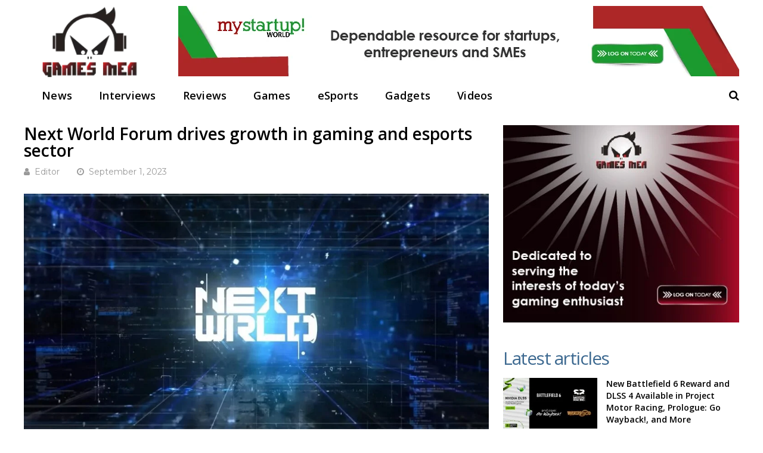

--- FILE ---
content_type: text/html; charset=UTF-8
request_url: https://gamesmea.com/next-world-forum-drives-growth-in-gaming-and-esports-sector/
body_size: 32491
content:
    <!DOCTYPE html>
<html lang="en-US" id="html">
<head>
<meta charset="UTF-8">
<meta name="viewport" content="width=device-width, initial-scale=1">
<meta name="msvalidate.01" content="75EA03CF3086798AE0228EDDCA69E7CB" />
<link rel="profile" href="http://gmpg.org/xfn/11" />
<link rel="shortcut icon" href="http://gamesmea.com/wp-content/uploads/2017/03/fav.png" />
<script> var ajaxurl = 'https://gamesmea.com/wp-admin/admin-ajax.php'; </script><meta name='robots' content='index, follow, max-image-preview:large, max-snippet:-1, max-video-preview:-1' />

	<!-- This site is optimized with the Yoast SEO plugin v24.1 - https://yoast.com/wordpress/plugins/seo/ -->
	<title>Next World Forum drives growth in gaming and esports sector - Games Middle East and Africa</title>
	<meta name="description" content="Next World Forum, a major global industry gathering created to shape the future of the rapidly evolving gaming and esports sector," />
	<link rel="canonical" href="https://gamesmea.com/next-world-forum-drives-growth-in-gaming-and-esports-sector/" />
	<meta property="og:locale" content="en_US" />
	<meta property="og:type" content="article" />
	<meta property="og:title" content="Next World Forum drives growth in gaming and esports sector - Games Middle East and Africa" />
	<meta property="og:description" content="Next World Forum, a major global industry gathering created to shape the future of the rapidly evolving gaming and esports sector," />
	<meta property="og:url" content="https://gamesmea.com/next-world-forum-drives-growth-in-gaming-and-esports-sector/" />
	<meta property="og:site_name" content="Games Middle East and Africa" />
	<meta property="article:publisher" content="https://www.facebook.com/gamesmeacom/" />
	<meta property="article:published_time" content="2023-09-01T06:48:41+00:00" />
	<meta property="article:modified_time" content="2023-09-04T04:02:18+00:00" />
	<meta property="og:image" content="https://gamesmea.com/wp-content/uploads/2023/09/NextWorld.jpg" />
	<meta property="og:image:width" content="1200" />
	<meta property="og:image:height" content="675" />
	<meta property="og:image:type" content="image/jpeg" />
	<meta name="author" content="Editor" />
	<meta name="twitter:card" content="summary_large_image" />
	<meta name="twitter:creator" content="@gamesmeacom" />
	<meta name="twitter:site" content="@gamesmeacom" />
	<meta name="twitter:label1" content="Written by" />
	<meta name="twitter:data1" content="Editor" />
	<meta name="twitter:label2" content="Est. reading time" />
	<meta name="twitter:data2" content="4 minutes" />
	<script type="application/ld+json" class="yoast-schema-graph">{"@context":"https://schema.org","@graph":[{"@type":"WebPage","@id":"https://gamesmea.com/next-world-forum-drives-growth-in-gaming-and-esports-sector/","url":"https://gamesmea.com/next-world-forum-drives-growth-in-gaming-and-esports-sector/","name":"Next World Forum drives growth in gaming and esports sector - Games Middle East and Africa","isPartOf":{"@id":"https://gamesmea.com/#website"},"primaryImageOfPage":{"@id":"https://gamesmea.com/next-world-forum-drives-growth-in-gaming-and-esports-sector/#primaryimage"},"image":{"@id":"https://gamesmea.com/next-world-forum-drives-growth-in-gaming-and-esports-sector/#primaryimage"},"thumbnailUrl":"https://gamesmea.com/wp-content/uploads/2023/09/NextWorld.jpg","datePublished":"2023-09-01T06:48:41+00:00","dateModified":"2023-09-04T04:02:18+00:00","author":{"@id":"https://gamesmea.com/#/schema/person/70c7ad0a3b8f8c5ba0d9e6048b1edb8e"},"description":"Next World Forum, a major global industry gathering created to shape the future of the rapidly evolving gaming and esports sector,","breadcrumb":{"@id":"https://gamesmea.com/next-world-forum-drives-growth-in-gaming-and-esports-sector/#breadcrumb"},"inLanguage":"en-US","potentialAction":[{"@type":"ReadAction","target":["https://gamesmea.com/next-world-forum-drives-growth-in-gaming-and-esports-sector/"]}]},{"@type":"ImageObject","inLanguage":"en-US","@id":"https://gamesmea.com/next-world-forum-drives-growth-in-gaming-and-esports-sector/#primaryimage","url":"https://gamesmea.com/wp-content/uploads/2023/09/NextWorld.jpg","contentUrl":"https://gamesmea.com/wp-content/uploads/2023/09/NextWorld.jpg","width":1200,"height":675},{"@type":"BreadcrumbList","@id":"https://gamesmea.com/next-world-forum-drives-growth-in-gaming-and-esports-sector/#breadcrumb","itemListElement":[{"@type":"ListItem","position":1,"name":"Home","item":"https://gamesmea.com/"},{"@type":"ListItem","position":2,"name":"Next World Forum drives growth in gaming and esports sector"}]},{"@type":"WebSite","@id":"https://gamesmea.com/#website","url":"https://gamesmea.com/","name":"Games Middle East and Africa","description":"Games Middle East and Africa","potentialAction":[{"@type":"SearchAction","target":{"@type":"EntryPoint","urlTemplate":"https://gamesmea.com/?s={search_term_string}"},"query-input":{"@type":"PropertyValueSpecification","valueRequired":true,"valueName":"search_term_string"}}],"inLanguage":"en-US"},{"@type":"Person","@id":"https://gamesmea.com/#/schema/person/70c7ad0a3b8f8c5ba0d9e6048b1edb8e","name":"Editor","image":{"@type":"ImageObject","inLanguage":"en-US","@id":"https://gamesmea.com/#/schema/person/image/","url":"https://secure.gravatar.com/avatar/f4930c5c88fc78847160792972c5170e?s=96&d=mm&r=g","contentUrl":"https://secure.gravatar.com/avatar/f4930c5c88fc78847160792972c5170e?s=96&d=mm&r=g","caption":"Editor"},"url":"https://gamesmea.com/author/editor/"}]}</script>
	<!-- / Yoast SEO plugin. -->


<link rel='dns-prefetch' href='//fonts.googleapis.com' />
<link rel='preconnect' href='https://fonts.gstatic.com' crossorigin />
<link rel="alternate" type="application/rss+xml" title="Games Middle East and Africa &raquo; Feed" href="https://gamesmea.com/feed/" />
<link rel="alternate" type="application/rss+xml" title="Games Middle East and Africa &raquo; Comments Feed" href="https://gamesmea.com/comments/feed/" />
		<!-- This site uses the Google Analytics by ExactMetrics plugin v8.2.4 - Using Analytics tracking - https://www.exactmetrics.com/ -->
		<!-- Note: ExactMetrics is not currently configured on this site. The site owner needs to authenticate with Google Analytics in the ExactMetrics settings panel. -->
					<!-- No tracking code set -->
				<!-- / Google Analytics by ExactMetrics -->
				<!-- This site uses the Google Analytics by MonsterInsights plugin v9.2.4 - Using Analytics tracking - https://www.monsterinsights.com/ -->
							<script src="//www.googletagmanager.com/gtag/js?id=G-FQQSYN3GVV"  data-cfasync="false" data-wpfc-render="false" type="text/javascript" async></script>
			<script data-cfasync="false" data-wpfc-render="false" type="text/javascript">
				var mi_version = '9.2.4';
				var mi_track_user = true;
				var mi_no_track_reason = '';
								var MonsterInsightsDefaultLocations = {"page_location":"https:\/\/gamesmea.com\/next-world-forum-drives-growth-in-gaming-and-esports-sector\/"};
				if ( typeof MonsterInsightsPrivacyGuardFilter === 'function' ) {
					var MonsterInsightsLocations = (typeof MonsterInsightsExcludeQuery === 'object') ? MonsterInsightsPrivacyGuardFilter( MonsterInsightsExcludeQuery ) : MonsterInsightsPrivacyGuardFilter( MonsterInsightsDefaultLocations );
				} else {
					var MonsterInsightsLocations = (typeof MonsterInsightsExcludeQuery === 'object') ? MonsterInsightsExcludeQuery : MonsterInsightsDefaultLocations;
				}

								var disableStrs = [
										'ga-disable-G-FQQSYN3GVV',
									];

				/* Function to detect opted out users */
				function __gtagTrackerIsOptedOut() {
					for (var index = 0; index < disableStrs.length; index++) {
						if (document.cookie.indexOf(disableStrs[index] + '=true') > -1) {
							return true;
						}
					}

					return false;
				}

				/* Disable tracking if the opt-out cookie exists. */
				if (__gtagTrackerIsOptedOut()) {
					for (var index = 0; index < disableStrs.length; index++) {
						window[disableStrs[index]] = true;
					}
				}

				/* Opt-out function */
				function __gtagTrackerOptout() {
					for (var index = 0; index < disableStrs.length; index++) {
						document.cookie = disableStrs[index] + '=true; expires=Thu, 31 Dec 2099 23:59:59 UTC; path=/';
						window[disableStrs[index]] = true;
					}
				}

				if ('undefined' === typeof gaOptout) {
					function gaOptout() {
						__gtagTrackerOptout();
					}
				}
								window.dataLayer = window.dataLayer || [];

				window.MonsterInsightsDualTracker = {
					helpers: {},
					trackers: {},
				};
				if (mi_track_user) {
					function __gtagDataLayer() {
						dataLayer.push(arguments);
					}

					function __gtagTracker(type, name, parameters) {
						if (!parameters) {
							parameters = {};
						}

						if (parameters.send_to) {
							__gtagDataLayer.apply(null, arguments);
							return;
						}

						if (type === 'event') {
														parameters.send_to = monsterinsights_frontend.v4_id;
							var hookName = name;
							if (typeof parameters['event_category'] !== 'undefined') {
								hookName = parameters['event_category'] + ':' + name;
							}

							if (typeof MonsterInsightsDualTracker.trackers[hookName] !== 'undefined') {
								MonsterInsightsDualTracker.trackers[hookName](parameters);
							} else {
								__gtagDataLayer('event', name, parameters);
							}
							
						} else {
							__gtagDataLayer.apply(null, arguments);
						}
					}

					__gtagTracker('js', new Date());
					__gtagTracker('set', {
						'developer_id.dZGIzZG': true,
											});
					if ( MonsterInsightsLocations.page_location ) {
						__gtagTracker('set', MonsterInsightsLocations);
					}
										__gtagTracker('config', 'G-FQQSYN3GVV', {"forceSSL":"true","link_attribution":"true"} );
															window.gtag = __gtagTracker;										(function () {
						/* https://developers.google.com/analytics/devguides/collection/analyticsjs/ */
						/* ga and __gaTracker compatibility shim. */
						var noopfn = function () {
							return null;
						};
						var newtracker = function () {
							return new Tracker();
						};
						var Tracker = function () {
							return null;
						};
						var p = Tracker.prototype;
						p.get = noopfn;
						p.set = noopfn;
						p.send = function () {
							var args = Array.prototype.slice.call(arguments);
							args.unshift('send');
							__gaTracker.apply(null, args);
						};
						var __gaTracker = function () {
							var len = arguments.length;
							if (len === 0) {
								return;
							}
							var f = arguments[len - 1];
							if (typeof f !== 'object' || f === null || typeof f.hitCallback !== 'function') {
								if ('send' === arguments[0]) {
									var hitConverted, hitObject = false, action;
									if ('event' === arguments[1]) {
										if ('undefined' !== typeof arguments[3]) {
											hitObject = {
												'eventAction': arguments[3],
												'eventCategory': arguments[2],
												'eventLabel': arguments[4],
												'value': arguments[5] ? arguments[5] : 1,
											}
										}
									}
									if ('pageview' === arguments[1]) {
										if ('undefined' !== typeof arguments[2]) {
											hitObject = {
												'eventAction': 'page_view',
												'page_path': arguments[2],
											}
										}
									}
									if (typeof arguments[2] === 'object') {
										hitObject = arguments[2];
									}
									if (typeof arguments[5] === 'object') {
										Object.assign(hitObject, arguments[5]);
									}
									if ('undefined' !== typeof arguments[1].hitType) {
										hitObject = arguments[1];
										if ('pageview' === hitObject.hitType) {
											hitObject.eventAction = 'page_view';
										}
									}
									if (hitObject) {
										action = 'timing' === arguments[1].hitType ? 'timing_complete' : hitObject.eventAction;
										hitConverted = mapArgs(hitObject);
										__gtagTracker('event', action, hitConverted);
									}
								}
								return;
							}

							function mapArgs(args) {
								var arg, hit = {};
								var gaMap = {
									'eventCategory': 'event_category',
									'eventAction': 'event_action',
									'eventLabel': 'event_label',
									'eventValue': 'event_value',
									'nonInteraction': 'non_interaction',
									'timingCategory': 'event_category',
									'timingVar': 'name',
									'timingValue': 'value',
									'timingLabel': 'event_label',
									'page': 'page_path',
									'location': 'page_location',
									'title': 'page_title',
									'referrer' : 'page_referrer',
								};
								for (arg in args) {
																		if (!(!args.hasOwnProperty(arg) || !gaMap.hasOwnProperty(arg))) {
										hit[gaMap[arg]] = args[arg];
									} else {
										hit[arg] = args[arg];
									}
								}
								return hit;
							}

							try {
								f.hitCallback();
							} catch (ex) {
							}
						};
						__gaTracker.create = newtracker;
						__gaTracker.getByName = newtracker;
						__gaTracker.getAll = function () {
							return [];
						};
						__gaTracker.remove = noopfn;
						__gaTracker.loaded = true;
						window['__gaTracker'] = __gaTracker;
					})();
									} else {
										console.log("");
					(function () {
						function __gtagTracker() {
							return null;
						}

						window['__gtagTracker'] = __gtagTracker;
						window['gtag'] = __gtagTracker;
					})();
									}
			</script>
				<!-- / Google Analytics by MonsterInsights -->
		<script type="text/javascript">
/* <![CDATA[ */
window._wpemojiSettings = {"baseUrl":"https:\/\/s.w.org\/images\/core\/emoji\/15.0.3\/72x72\/","ext":".png","svgUrl":"https:\/\/s.w.org\/images\/core\/emoji\/15.0.3\/svg\/","svgExt":".svg","source":{"concatemoji":"https:\/\/gamesmea.com\/wp-includes\/js\/wp-emoji-release.min.js?ver=6.6.2"}};
/*! This file is auto-generated */
!function(i,n){var o,s,e;function c(e){try{var t={supportTests:e,timestamp:(new Date).valueOf()};sessionStorage.setItem(o,JSON.stringify(t))}catch(e){}}function p(e,t,n){e.clearRect(0,0,e.canvas.width,e.canvas.height),e.fillText(t,0,0);var t=new Uint32Array(e.getImageData(0,0,e.canvas.width,e.canvas.height).data),r=(e.clearRect(0,0,e.canvas.width,e.canvas.height),e.fillText(n,0,0),new Uint32Array(e.getImageData(0,0,e.canvas.width,e.canvas.height).data));return t.every(function(e,t){return e===r[t]})}function u(e,t,n){switch(t){case"flag":return n(e,"\ud83c\udff3\ufe0f\u200d\u26a7\ufe0f","\ud83c\udff3\ufe0f\u200b\u26a7\ufe0f")?!1:!n(e,"\ud83c\uddfa\ud83c\uddf3","\ud83c\uddfa\u200b\ud83c\uddf3")&&!n(e,"\ud83c\udff4\udb40\udc67\udb40\udc62\udb40\udc65\udb40\udc6e\udb40\udc67\udb40\udc7f","\ud83c\udff4\u200b\udb40\udc67\u200b\udb40\udc62\u200b\udb40\udc65\u200b\udb40\udc6e\u200b\udb40\udc67\u200b\udb40\udc7f");case"emoji":return!n(e,"\ud83d\udc26\u200d\u2b1b","\ud83d\udc26\u200b\u2b1b")}return!1}function f(e,t,n){var r="undefined"!=typeof WorkerGlobalScope&&self instanceof WorkerGlobalScope?new OffscreenCanvas(300,150):i.createElement("canvas"),a=r.getContext("2d",{willReadFrequently:!0}),o=(a.textBaseline="top",a.font="600 32px Arial",{});return e.forEach(function(e){o[e]=t(a,e,n)}),o}function t(e){var t=i.createElement("script");t.src=e,t.defer=!0,i.head.appendChild(t)}"undefined"!=typeof Promise&&(o="wpEmojiSettingsSupports",s=["flag","emoji"],n.supports={everything:!0,everythingExceptFlag:!0},e=new Promise(function(e){i.addEventListener("DOMContentLoaded",e,{once:!0})}),new Promise(function(t){var n=function(){try{var e=JSON.parse(sessionStorage.getItem(o));if("object"==typeof e&&"number"==typeof e.timestamp&&(new Date).valueOf()<e.timestamp+604800&&"object"==typeof e.supportTests)return e.supportTests}catch(e){}return null}();if(!n){if("undefined"!=typeof Worker&&"undefined"!=typeof OffscreenCanvas&&"undefined"!=typeof URL&&URL.createObjectURL&&"undefined"!=typeof Blob)try{var e="postMessage("+f.toString()+"("+[JSON.stringify(s),u.toString(),p.toString()].join(",")+"));",r=new Blob([e],{type:"text/javascript"}),a=new Worker(URL.createObjectURL(r),{name:"wpTestEmojiSupports"});return void(a.onmessage=function(e){c(n=e.data),a.terminate(),t(n)})}catch(e){}c(n=f(s,u,p))}t(n)}).then(function(e){for(var t in e)n.supports[t]=e[t],n.supports.everything=n.supports.everything&&n.supports[t],"flag"!==t&&(n.supports.everythingExceptFlag=n.supports.everythingExceptFlag&&n.supports[t]);n.supports.everythingExceptFlag=n.supports.everythingExceptFlag&&!n.supports.flag,n.DOMReady=!1,n.readyCallback=function(){n.DOMReady=!0}}).then(function(){return e}).then(function(){var e;n.supports.everything||(n.readyCallback(),(e=n.source||{}).concatemoji?t(e.concatemoji):e.wpemoji&&e.twemoji&&(t(e.twemoji),t(e.wpemoji)))}))}((window,document),window._wpemojiSettings);
/* ]]> */
</script>
<style id='wp-emoji-styles-inline-css' type='text/css'>

	img.wp-smiley, img.emoji {
		display: inline !important;
		border: none !important;
		box-shadow: none !important;
		height: 1em !important;
		width: 1em !important;
		margin: 0 0.07em !important;
		vertical-align: -0.1em !important;
		background: none !important;
		padding: 0 !important;
	}
</style>
<link rel='stylesheet' id='wp-block-library-css' href='https://gamesmea.com/wp-includes/css/dist/block-library/style.min.css?ver=6.6.2' type='text/css' media='all' />
<style id='classic-theme-styles-inline-css' type='text/css'>
/*! This file is auto-generated */
.wp-block-button__link{color:#fff;background-color:#32373c;border-radius:9999px;box-shadow:none;text-decoration:none;padding:calc(.667em + 2px) calc(1.333em + 2px);font-size:1.125em}.wp-block-file__button{background:#32373c;color:#fff;text-decoration:none}
</style>
<style id='global-styles-inline-css' type='text/css'>
:root{--wp--preset--aspect-ratio--square: 1;--wp--preset--aspect-ratio--4-3: 4/3;--wp--preset--aspect-ratio--3-4: 3/4;--wp--preset--aspect-ratio--3-2: 3/2;--wp--preset--aspect-ratio--2-3: 2/3;--wp--preset--aspect-ratio--16-9: 16/9;--wp--preset--aspect-ratio--9-16: 9/16;--wp--preset--color--black: #000000;--wp--preset--color--cyan-bluish-gray: #abb8c3;--wp--preset--color--white: #ffffff;--wp--preset--color--pale-pink: #f78da7;--wp--preset--color--vivid-red: #cf2e2e;--wp--preset--color--luminous-vivid-orange: #ff6900;--wp--preset--color--luminous-vivid-amber: #fcb900;--wp--preset--color--light-green-cyan: #7bdcb5;--wp--preset--color--vivid-green-cyan: #00d084;--wp--preset--color--pale-cyan-blue: #8ed1fc;--wp--preset--color--vivid-cyan-blue: #0693e3;--wp--preset--color--vivid-purple: #9b51e0;--wp--preset--gradient--vivid-cyan-blue-to-vivid-purple: linear-gradient(135deg,rgba(6,147,227,1) 0%,rgb(155,81,224) 100%);--wp--preset--gradient--light-green-cyan-to-vivid-green-cyan: linear-gradient(135deg,rgb(122,220,180) 0%,rgb(0,208,130) 100%);--wp--preset--gradient--luminous-vivid-amber-to-luminous-vivid-orange: linear-gradient(135deg,rgba(252,185,0,1) 0%,rgba(255,105,0,1) 100%);--wp--preset--gradient--luminous-vivid-orange-to-vivid-red: linear-gradient(135deg,rgba(255,105,0,1) 0%,rgb(207,46,46) 100%);--wp--preset--gradient--very-light-gray-to-cyan-bluish-gray: linear-gradient(135deg,rgb(238,238,238) 0%,rgb(169,184,195) 100%);--wp--preset--gradient--cool-to-warm-spectrum: linear-gradient(135deg,rgb(74,234,220) 0%,rgb(151,120,209) 20%,rgb(207,42,186) 40%,rgb(238,44,130) 60%,rgb(251,105,98) 80%,rgb(254,248,76) 100%);--wp--preset--gradient--blush-light-purple: linear-gradient(135deg,rgb(255,206,236) 0%,rgb(152,150,240) 100%);--wp--preset--gradient--blush-bordeaux: linear-gradient(135deg,rgb(254,205,165) 0%,rgb(254,45,45) 50%,rgb(107,0,62) 100%);--wp--preset--gradient--luminous-dusk: linear-gradient(135deg,rgb(255,203,112) 0%,rgb(199,81,192) 50%,rgb(65,88,208) 100%);--wp--preset--gradient--pale-ocean: linear-gradient(135deg,rgb(255,245,203) 0%,rgb(182,227,212) 50%,rgb(51,167,181) 100%);--wp--preset--gradient--electric-grass: linear-gradient(135deg,rgb(202,248,128) 0%,rgb(113,206,126) 100%);--wp--preset--gradient--midnight: linear-gradient(135deg,rgb(2,3,129) 0%,rgb(40,116,252) 100%);--wp--preset--font-size--small: 13px;--wp--preset--font-size--medium: 20px;--wp--preset--font-size--large: 36px;--wp--preset--font-size--x-large: 42px;--wp--preset--spacing--20: 0.44rem;--wp--preset--spacing--30: 0.67rem;--wp--preset--spacing--40: 1rem;--wp--preset--spacing--50: 1.5rem;--wp--preset--spacing--60: 2.25rem;--wp--preset--spacing--70: 3.38rem;--wp--preset--spacing--80: 5.06rem;--wp--preset--shadow--natural: 6px 6px 9px rgba(0, 0, 0, 0.2);--wp--preset--shadow--deep: 12px 12px 50px rgba(0, 0, 0, 0.4);--wp--preset--shadow--sharp: 6px 6px 0px rgba(0, 0, 0, 0.2);--wp--preset--shadow--outlined: 6px 6px 0px -3px rgba(255, 255, 255, 1), 6px 6px rgba(0, 0, 0, 1);--wp--preset--shadow--crisp: 6px 6px 0px rgba(0, 0, 0, 1);}:where(.is-layout-flex){gap: 0.5em;}:where(.is-layout-grid){gap: 0.5em;}body .is-layout-flex{display: flex;}.is-layout-flex{flex-wrap: wrap;align-items: center;}.is-layout-flex > :is(*, div){margin: 0;}body .is-layout-grid{display: grid;}.is-layout-grid > :is(*, div){margin: 0;}:where(.wp-block-columns.is-layout-flex){gap: 2em;}:where(.wp-block-columns.is-layout-grid){gap: 2em;}:where(.wp-block-post-template.is-layout-flex){gap: 1.25em;}:where(.wp-block-post-template.is-layout-grid){gap: 1.25em;}.has-black-color{color: var(--wp--preset--color--black) !important;}.has-cyan-bluish-gray-color{color: var(--wp--preset--color--cyan-bluish-gray) !important;}.has-white-color{color: var(--wp--preset--color--white) !important;}.has-pale-pink-color{color: var(--wp--preset--color--pale-pink) !important;}.has-vivid-red-color{color: var(--wp--preset--color--vivid-red) !important;}.has-luminous-vivid-orange-color{color: var(--wp--preset--color--luminous-vivid-orange) !important;}.has-luminous-vivid-amber-color{color: var(--wp--preset--color--luminous-vivid-amber) !important;}.has-light-green-cyan-color{color: var(--wp--preset--color--light-green-cyan) !important;}.has-vivid-green-cyan-color{color: var(--wp--preset--color--vivid-green-cyan) !important;}.has-pale-cyan-blue-color{color: var(--wp--preset--color--pale-cyan-blue) !important;}.has-vivid-cyan-blue-color{color: var(--wp--preset--color--vivid-cyan-blue) !important;}.has-vivid-purple-color{color: var(--wp--preset--color--vivid-purple) !important;}.has-black-background-color{background-color: var(--wp--preset--color--black) !important;}.has-cyan-bluish-gray-background-color{background-color: var(--wp--preset--color--cyan-bluish-gray) !important;}.has-white-background-color{background-color: var(--wp--preset--color--white) !important;}.has-pale-pink-background-color{background-color: var(--wp--preset--color--pale-pink) !important;}.has-vivid-red-background-color{background-color: var(--wp--preset--color--vivid-red) !important;}.has-luminous-vivid-orange-background-color{background-color: var(--wp--preset--color--luminous-vivid-orange) !important;}.has-luminous-vivid-amber-background-color{background-color: var(--wp--preset--color--luminous-vivid-amber) !important;}.has-light-green-cyan-background-color{background-color: var(--wp--preset--color--light-green-cyan) !important;}.has-vivid-green-cyan-background-color{background-color: var(--wp--preset--color--vivid-green-cyan) !important;}.has-pale-cyan-blue-background-color{background-color: var(--wp--preset--color--pale-cyan-blue) !important;}.has-vivid-cyan-blue-background-color{background-color: var(--wp--preset--color--vivid-cyan-blue) !important;}.has-vivid-purple-background-color{background-color: var(--wp--preset--color--vivid-purple) !important;}.has-black-border-color{border-color: var(--wp--preset--color--black) !important;}.has-cyan-bluish-gray-border-color{border-color: var(--wp--preset--color--cyan-bluish-gray) !important;}.has-white-border-color{border-color: var(--wp--preset--color--white) !important;}.has-pale-pink-border-color{border-color: var(--wp--preset--color--pale-pink) !important;}.has-vivid-red-border-color{border-color: var(--wp--preset--color--vivid-red) !important;}.has-luminous-vivid-orange-border-color{border-color: var(--wp--preset--color--luminous-vivid-orange) !important;}.has-luminous-vivid-amber-border-color{border-color: var(--wp--preset--color--luminous-vivid-amber) !important;}.has-light-green-cyan-border-color{border-color: var(--wp--preset--color--light-green-cyan) !important;}.has-vivid-green-cyan-border-color{border-color: var(--wp--preset--color--vivid-green-cyan) !important;}.has-pale-cyan-blue-border-color{border-color: var(--wp--preset--color--pale-cyan-blue) !important;}.has-vivid-cyan-blue-border-color{border-color: var(--wp--preset--color--vivid-cyan-blue) !important;}.has-vivid-purple-border-color{border-color: var(--wp--preset--color--vivid-purple) !important;}.has-vivid-cyan-blue-to-vivid-purple-gradient-background{background: var(--wp--preset--gradient--vivid-cyan-blue-to-vivid-purple) !important;}.has-light-green-cyan-to-vivid-green-cyan-gradient-background{background: var(--wp--preset--gradient--light-green-cyan-to-vivid-green-cyan) !important;}.has-luminous-vivid-amber-to-luminous-vivid-orange-gradient-background{background: var(--wp--preset--gradient--luminous-vivid-amber-to-luminous-vivid-orange) !important;}.has-luminous-vivid-orange-to-vivid-red-gradient-background{background: var(--wp--preset--gradient--luminous-vivid-orange-to-vivid-red) !important;}.has-very-light-gray-to-cyan-bluish-gray-gradient-background{background: var(--wp--preset--gradient--very-light-gray-to-cyan-bluish-gray) !important;}.has-cool-to-warm-spectrum-gradient-background{background: var(--wp--preset--gradient--cool-to-warm-spectrum) !important;}.has-blush-light-purple-gradient-background{background: var(--wp--preset--gradient--blush-light-purple) !important;}.has-blush-bordeaux-gradient-background{background: var(--wp--preset--gradient--blush-bordeaux) !important;}.has-luminous-dusk-gradient-background{background: var(--wp--preset--gradient--luminous-dusk) !important;}.has-pale-ocean-gradient-background{background: var(--wp--preset--gradient--pale-ocean) !important;}.has-electric-grass-gradient-background{background: var(--wp--preset--gradient--electric-grass) !important;}.has-midnight-gradient-background{background: var(--wp--preset--gradient--midnight) !important;}.has-small-font-size{font-size: var(--wp--preset--font-size--small) !important;}.has-medium-font-size{font-size: var(--wp--preset--font-size--medium) !important;}.has-large-font-size{font-size: var(--wp--preset--font-size--large) !important;}.has-x-large-font-size{font-size: var(--wp--preset--font-size--x-large) !important;}
:where(.wp-block-post-template.is-layout-flex){gap: 1.25em;}:where(.wp-block-post-template.is-layout-grid){gap: 1.25em;}
:where(.wp-block-columns.is-layout-flex){gap: 2em;}:where(.wp-block-columns.is-layout-grid){gap: 2em;}
:root :where(.wp-block-pullquote){font-size: 1.5em;line-height: 1.6;}
</style>
<link rel='stylesheet' id='dashicons-css' href='https://gamesmea.com/wp-includes/css/dashicons.min.css?ver=6.6.2' type='text/css' media='all' />
<link rel='stylesheet' id='post-views-counter-frontend-css' href='https://gamesmea.com/wp-content/plugins/post-views-counter/css/frontend.min.css?ver=1.4.8' type='text/css' media='all' />
<link rel='stylesheet' id='evps-admin-styles-700729-css' href='https://gamesmea.com/wp-content/plugins/rest-api-featured-image/asset/dist/css/admin.min.css?ver=9.1.6' type='text/css' media='all' />
<link rel='stylesheet' id='evps-admin-dashboard-styles-700729-css' href='https://gamesmea.com/wp-content/plugins/rest-api-featured-image/asset/dist/css/evps-dashboard.min.css?ver=9.1.6' type='text/css' media='all' />
<link rel='stylesheet' id='evps-lity-styles-700729-css' href='https://gamesmea.com/wp-content/plugins/rest-api-featured-image/asset/dist/lity/lity.min.css?ver=9.1.6' type='text/css' media='all' />
<link rel='stylesheet' id='sps_front_css-css' href='http://gamesmea.com/wp-content/plugins/sync-post-with-other-site/assets/css/sps_front_style.css?rand=512&#038;ver=1.8' type='text/css' media='all' />
<link rel='stylesheet' id='arve-css' href='https://gamesmea.com/wp-content/plugins/advanced-responsive-video-embedder/build/main.css?ver=755e5bf2bfafc15e7cc1' type='text/css' media='all' />
<link rel='stylesheet' id='redux-extendify-styles-css' href='https://gamesmea.com/wp-content/themes/huber/lib/framework/redux/assets/css/extendify-utilities.css?ver=4.4.11' type='text/css' media='all' />
<link rel='stylesheet' id='ghostpool-style-css' href='https://gamesmea.com/wp-content/themes/huber/style.css?ver=6.6.2' type='text/css' media='all' />
<style id='ghostpool-style-inline-css' type='text/css'>
#gp-desktop-nav .menu li.gp-megamenu > .sub-menu,#gp-desktop-nav .menu li.gp-tab-content-menu .sub-menu,#gp-desktop-nav .menu li.gp-content-menu .sub-menu {left: -250px;} #gp-main-header{height:140px;}.gp-active,.gp-theme #bbpress-forums .status-closed a{color: #000;}#gp-footer{background: -webkit-linear-gradient(left, #000 0%, #000 50%, #FE4A47 51%, #FE4A47 100%);background: linear-gradient(to right, #000 0%, #000 50%, #FE4A47 51%, #FE4A47 100%);}body:not(.gp-has-hub-header) #gp-page-header-video{padding-bottom: 130px;}#gp-cart-nav .widget_shopping_cart .cart_list li a.remove{color:#fff!important;}#gp-cart-nav .widget_shopping_cart .cart_list li a.remove:hover{color:#fed766!important;}@media only screen and (min-width: 1083px){
			.gp-header-overlay #gp-homepage-slider{margin-top: -140px;}
		}@media only screen and (max-width: 1023px){
			#gp-main-header{height:50px;}
		}@media only screen and (max-width: 767px){
		
				.gp-theme .gp-entry-title.gp-single-title{font-size:40px; line-height:42px; letter-spacing:-2.5px;} .gp-theme .gp-entry-header .gp-subtitle{font-size:20px; line-height:30px; letter-spacing:0px;}}#gp-desktop-nav > ul > li, #gp-profile-nav > ul > li, #gp-mobile-nav li {
    font-family: 'Open Sans'!important;
    text-transform: none!important;
    letter-spacing: 0.25px;
    font-weight: bold!important;
    font-size: 24px;
}
.gp-featured-caption-title{
    text-transform: none!important;
}
.gp-voting-wrapper{display:none!important;}
#gp_blog_wrapper_1{margin-top:15px;}
#gp-desktop-nav > ul > li > a{
    font-size:20px!important;
    letter-spacing: 0.25px;
    font-weight: bold!important;}
section.category-reviews h2{font-size:16px;}
section.category-reviews .gp-post-thumbnail img{border-radius:5px;}
.gp-filter-templates, .gp-theme .gp-entry-title.gp-single-titlebody.home time{display:none;}
#gp-copyright-text{display:none;}
#gp-breadcrumbs, .gp-post-meta.gp-meta-comments, .gp-post-meta.gp-meta-views, .gp-post-meta.gp-meta-likes{display:none;}
.mobileshow{display:none;}
.customdesignmenu{height:40px!important;background: #fff!important;}
.topbanner{
    top: 7%!important;
    /* -webkit-transform: translateY(-50%); */
    -ms-transform: none!important;
     transform: none!important;
}
#gp-desktop-nav > ul > li{
    margin-left:0px!important;
    margin-right:45px!important;
    font-size:20px;
    font-weight:bold;
}
#gp-desktop-nav > ul > li > a{
    color:#000!important;
    font-size: 18px!important;
}
#gp-review-results{
    background: #fff;
    border: 2px solid transparent;
    min-height: 100px;
    background: linear-gradient(to right, #c11926, #000);
}
#gp-review-results-rating .gp-rating-score {
    margin-left: 0px;
    font-size: 45px;
    line-height: 45px;
    letter-spacing: 0px;
    color: #fff;
}
#gp-review-results-rating .gp-rating-text {
    font-size: 30px;
    line-height: 1;
    color: #fff !important;
}

#gp-review-results-rating {
    position: relative;
    float: right;
    width: 125px;
    
    height: 100px;
    background: transparent;
    color: #fff;
}
.gp-featured-caption, .gp-first-post-caption {
    background-color: rgb(27 28 29 / 77%)!important;
}
.gp-fullwidth-page-header:not(.gp-has-hub-header) #gp-content-wrapper{margin-top: 0px!important;}
#gp-page-header-inner{
    background-size: 100% auto;
    background-position: top left;
}
/*#gp-content-wrapper, #gp-content, #gp-hub-tabs .gp-container{background:#000!important;}
.gp-loop-title a{color:#fff!important;}
.gp-loop-text p{color:#fff!important;}*/
/*****Newsletter*****/
form {
    display: flex;
    flex-direction: column;
}

label {
    margin-bottom: 8px;
    width:100%;
}

input {
    padding: 10px;
    margin-bottom: 16px;
    border: 1px solid #ccc;
    border-radius: 15px;
    box-sizing: border-box;
    width: 100%;
    height: 35px !important;
    color: #ccc !important;
    font-weight: bold;
}

input[type="submit"] {
        background-color: #c51849 !important;
    color: #fff !important;
    cursor: pointer;
    border-radius: 15px;
    box-sizing: border-box;
    padding: 10px;
    height: 40px !important;
    font-size: 20px;
}

input[type="submit"]:hover {
    background-color: #45a049;
}

#status {
    margin-top: 16px;
    color: #333;
}
#gp-page-title h1{
    font-family: "Open Sans", Arial, Helvetica, sans-serif !important;
    text-transform: inherit !important;
    font-size: 28px;
}
.gp-post-thumbnail .gp-loop-ratings .gp-site-rating{
    border-radius:30px;
}
.gp-post-thumbnail .gp-loop-ratings .gp-site-rating .gp-rating-text{display:none!important;}
.gp-post-thumbnail .gp-loop-ratings {
    bottom: 3px;
    left: 3px;
}
.gp-theme .gp-entry-title.gp-single-title{font-size: 28px!important;font-weight:bold!important;text-transform: inherit !important;}
.gp-entry-title {
    margin: 0 0 10px 0;
    font-size: 32px;
    line-height: 1;
    color: #000;
}
.gp-nav .menu li a{
    font-weight:bold;
}
.gp-fullwidth {
    background:#000;
}

.gp-fullwidth .gp-entry-title.gp-single-title{
    color: #fff !important;
    font-size:34px!important;

}
article.category-reviews .gp-entry-title.gp-single-title{
    display:none;
}
#gp-footer, #gp-copyright{background:#000!important;}
.homewidgettitle h3.widgettitle{
    background-color: #38b6bb;
    width: 100%;
    padding: 10px 20px;
    color:#000;
    font-weight:bold;
}
#gp-featured-posts h3.widgettitle{
    
    color:#000;
    font-weight:bold;
}
#gp-featured-box-posts a{
    background-position: top center!important;
    
}
/*****END*****/
@media only screen and (max-width: 767px) {
    header.desktopshow.gp-header-boxed {
        display: none !important;
    }

    .mobileshow {
        display: block !important;
    }

    .customdesignmenu {
        height: 67px !important;
        background: #bebebe !important;
    }
    #gp-copyright-text{width:100%!important;}
    #gp-footer-nav{width:100%!important;}
    .gp-featured-large .gp-has-caption-text .gp-featured-caption-inner{min-height:auto!important;}
    .gp-featured-caption-inner {
    padding: 5px;
}
.gp-fullwidth .gp-entry-title.gp-single-title{
    color: #fff !important;
    font-size:22px!important;

}
}
</style>
<link rel='stylesheet' id='fontawesome-css' href='https://gamesmea.com/wp-content/themes/huber/lib/fonts/font-awesome/css/font-awesome.min.css?ver=6.6.2' type='text/css' media='all' />
<link rel='stylesheet' id='featherlight-css' href='https://gamesmea.com/wp-content/themes/huber/lib/scripts/featherlight/featherlight.min.css?ver=6.6.2' type='text/css' media='all' />
<link rel='stylesheet' id='featherlight-gallery-css' href='https://gamesmea.com/wp-content/themes/huber/lib/scripts/featherlight/featherlight.gallery.min.css?ver=6.6.2' type='text/css' media='all' />
<link rel='stylesheet' id='mediaelement-css' href='https://gamesmea.com/wp-includes/js/mediaelement/mediaelementplayer-legacy.min.css?ver=4.2.17' type='text/css' media='all' />
<link rel='stylesheet' id='wp-mediaelement-css' href='https://gamesmea.com/wp-includes/js/mediaelement/wp-mediaelement.min.css?ver=6.6.2' type='text/css' media='all' />
<link rel='stylesheet' id='js_composer_front-css' href='https://gamesmea.com/wp-content/plugins/js_composer/assets/css/js_composer.min.css?ver=7.3' type='text/css' media='all' />
<link rel="preload" as="style" href="https://fonts.googleapis.com/css?family=Montserrat:400%7CArvo:400%7COpen%20Sans:400,300,600%7CUnica%20One:400&#038;subset=latin&#038;display=swap&#038;ver=6.6.2" /><link rel="stylesheet" href="https://fonts.googleapis.com/css?family=Montserrat:400%7CArvo:400%7COpen%20Sans:400,300,600%7CUnica%20One:400&#038;subset=latin&#038;display=swap&#038;ver=6.6.2" media="print" onload="this.media='all'"><noscript><link rel="stylesheet" href="https://fonts.googleapis.com/css?family=Montserrat:400%7CArvo:400%7COpen%20Sans:400,300,600%7CUnica%20One:400&#038;subset=latin&#038;display=swap&#038;ver=6.6.2" /></noscript><script type="text/javascript" src="https://gamesmea.com/wp-content/plugins/google-analytics-for-wordpress/assets/js/frontend-gtag.min.js?ver=9.2.4" id="monsterinsights-frontend-script-js" async="async" data-wp-strategy="async"></script>
<script data-cfasync="false" data-wpfc-render="false" type="text/javascript" id='monsterinsights-frontend-script-js-extra'>/* <![CDATA[ */
var monsterinsights_frontend = {"js_events_tracking":"true","download_extensions":"doc,pdf,ppt,zip,xls,docx,pptx,xlsx","inbound_paths":"[{\"path\":\"\\\/go\\\/\",\"label\":\"affiliate\"},{\"path\":\"\\\/recommend\\\/\",\"label\":\"affiliate\"}]","home_url":"https:\/\/gamesmea.com","hash_tracking":"false","v4_id":"G-FQQSYN3GVV"};/* ]]> */
</script>
<script type="text/javascript" src="https://gamesmea.com/wp-includes/js/jquery/jquery.min.js?ver=3.7.1" id="jquery-core-js"></script>
<script type="text/javascript" src="https://gamesmea.com/wp-includes/js/jquery/jquery-migrate.min.js?ver=3.4.1" id="jquery-migrate-js"></script>
<script type="text/javascript" id="ghostpool-voting-js-extra">
/* <![CDATA[ */
var ghostpool_voting = {"ajaxurl":"https:\/\/gamesmea.com\/wp-admin\/admin-ajax.php","nonce":"d142adf6aa"};
/* ]]> */
</script>
<script type="text/javascript" src="https://gamesmea.com/wp-content/themes/huber/lib/scripts/voting.js?ver=6.6.2" id="ghostpool-voting-js"></script>
<script type="text/javascript" id="google_ad_js-js-extra">
/* <![CDATA[ */
var dfp_ad_object = [{"google_ad_script_name":"google_ad_js","script_name":null,"account_id":"\/ca-pub-1234567890\/","asynch":true,"dir_uri":null,"positions":[{"post_id":4237,"title":"page","ad_name":"aaa-bbb-","position_tag":"ad_pos_aaa-bbb-","sizes":[[720],[300]],"out_of_page":true,"targeting":[]}],"page_targeting":{"Page":["next-world-forum-drives-growth-in-gaming-and-esports-sector"],"Category":["News","Slider"],"Tag":["eSports","Gamers8","Gaming","Next World Forum","Reaam Alkhudairi","Riyadh","Saudi Arabia","Saudi Esports Federation","Turki Alfawzan"]}}];
/* ]]> */
</script>
<script type="text/javascript" src="https://gamesmea.com/wp-content/plugins/dfp-ads/assets/js/google-ads.min.js?ver=6.6.2" id="google_ad_js-js"></script>
<script type="text/javascript" src="https://gamesmea.com/wp-content/plugins/dfp-ads/assets/js/dfp-ads.min.js?ver=6.6.2" id="dfp_ads-js"></script>
<script></script><link rel="https://api.w.org/" href="https://gamesmea.com/wp-json/" /><link rel="alternate" title="JSON" type="application/json" href="https://gamesmea.com/wp-json/wp/v2/posts/16581" /><link rel="EditURI" type="application/rsd+xml" title="RSD" href="https://gamesmea.com/xmlrpc.php?rsd" />
<meta name="generator" content="WordPress 6.6.2" />
<link rel='shortlink' href='https://gamesmea.com/?p=16581' />
<link rel="alternate" title="oEmbed (JSON)" type="application/json+oembed" href="https://gamesmea.com/wp-json/oembed/1.0/embed?url=https%3A%2F%2Fgamesmea.com%2Fnext-world-forum-drives-growth-in-gaming-and-esports-sector%2F" />
<link rel="alternate" title="oEmbed (XML)" type="text/xml+oembed" href="https://gamesmea.com/wp-json/oembed/1.0/embed?url=https%3A%2F%2Fgamesmea.com%2Fnext-world-forum-drives-growth-in-gaming-and-esports-sector%2F&#038;format=xml" />
<meta name="generator" content="Redux 4.4.11" />        <script>

      window.OneSignalDeferred = window.OneSignalDeferred || [];

      OneSignalDeferred.push(function(OneSignal) {
        var oneSignal_options = {};
        window._oneSignalInitOptions = oneSignal_options;

        oneSignal_options['serviceWorkerParam'] = { scope: '/' };
oneSignal_options['serviceWorkerPath'] = 'OneSignalSDKWorker.js.php';

        OneSignal.Notifications.setDefaultUrl("https://gamesmea.com");

        oneSignal_options['wordpress'] = true;
oneSignal_options['appId'] = '83861ac9-37f6-4010-8c73-e586ffd7283f';
oneSignal_options['allowLocalhostAsSecureOrigin'] = true;
oneSignal_options['httpPermissionRequest'] = { };
oneSignal_options['httpPermissionRequest']['enable'] = true;
oneSignal_options['welcomeNotification'] = { };
oneSignal_options['welcomeNotification']['title'] = "";
oneSignal_options['welcomeNotification']['message'] = "";
oneSignal_options['subdomainName'] = "https://gamesmea.onesignal.com";
oneSignal_options['promptOptions'] = { };
oneSignal_options['promptOptions']['acceptButtonText'] = "Allow";
oneSignal_options['promptOptions']['cancelButtonText'] = "Block";
oneSignal_options['promptOptions']['siteName'] = "Games Middle East and Africa";
oneSignal_options['notifyButton'] = { };
oneSignal_options['notifyButton']['enable'] = true;
oneSignal_options['notifyButton']['position'] = 'bottom-right';
oneSignal_options['notifyButton']['theme'] = 'inverse';
oneSignal_options['notifyButton']['size'] = 'medium';
oneSignal_options['notifyButton']['showCredit'] = true;
oneSignal_options['notifyButton']['text'] = {};
              OneSignal.init(window._oneSignalInitOptions);
              OneSignal.Slidedown.promptPush()      });

      function documentInitOneSignal() {
        var oneSignal_elements = document.getElementsByClassName("OneSignal-prompt");

        var oneSignalLinkClickHandler = function(event) { OneSignal.Notifications.requestPermission(); event.preventDefault(); };        for(var i = 0; i < oneSignal_elements.length; i++)
          oneSignal_elements[i].addEventListener('click', oneSignalLinkClickHandler, false);
      }

      if (document.readyState === 'complete') {
           documentInitOneSignal();
      }
      else {
           window.addEventListener("load", function(event){
               documentInitOneSignal();
          });
      }
    </script>
<meta name="generator" content="Powered by WPBakery Page Builder - drag and drop page builder for WordPress."/>
<style id="ghostpool_huber-dynamic-css" title="dynamic-css" class="redux-options-output">#gp-footer-image img{margin-top:0px;margin-right:0px;margin-bottom:-1px;margin-left:0px;}.gp-rating-color-1{background-color:#20dddb;}.gp-rating-color-2{background-color:#20dd7d;}.gp-rating-color-3{background-color:#fab43b;}.gp-rating-color-4{background-color:#fe7449;}.gp-rating-color-5{background-color:#fe4a49;}.gp-rating-slider-wrapper .gp-rating-unrated{background-image:url('https://new.gamesmea.com/wp-content/themes/huber/lib/images/user-rating-slider-unrated.png');}.gp-rating-slider-wrapper .gp-rating-hover{background-image:url('https://new.gamesmea.com/wp-content/themes/huber/lib/images/user-rating-slider-hover.png');}.gp-rating-slider-wrapper .gp-rating-rated{background-image:url('https://new.gamesmea.com/wp-content/themes/huber/lib/images/user-rating-slider-rated.png');}body{background-color:#fff;}#gp-content-wrapper,#gp-content,#gp-hub-tabs .gp-container{background-color:#fff;}.gp-fullwidth-page-header:not(.gp-has-hub-header) #gp-content-wrapper{margin-top:-100px;}body{font-family:Montserrat,Arial, Helvetica, sans-serif;text-transform:none;line-height:32px;letter-spacing:0px;font-weight:400;font-style:normal;color:#000;font-size:16px;}a{color:#fe4a49;}a:hover{color:#000;}h1{font-family:Arvo,Arial, Helvetica, sans-serif;text-transform:none;line-height:42px;letter-spacing:-1.5px;font-weight:400;font-style:normal;color:#000;font-size:28px;}h2{font-family:Arvo,Arial, Helvetica, sans-serif;text-transform:none;line-height:40px;letter-spacing:-1.5px;font-weight:400;font-style:normal;color:#000;font-size:26px;}h3{font-family:"Open Sans",Arial, Helvetica, sans-serif;text-transform:none;line-height:28px;letter-spacing:-1.5px;font-weight:400;font-style:normal;color:#000;font-size:24px;}h4{font-family:Arvo,Arial, Helvetica, sans-serif;text-transform:none;line-height:24px;letter-spacing:-1.5px;font-weight:400;font-style:normal;color:#000;font-size:20px;}h5{font-family:Arvo,Arial, Helvetica, sans-serif;text-transform:none;line-height:18px;letter-spacing:0px;font-weight:400;font-style:normal;color:#000;font-size:14px;}h6{font-family:Arvo,Arial, Helvetica, sans-serif;text-transform:none;line-height:16px;letter-spacing:0px;font-weight:400;font-style:normal;color:#000;font-size:12px;}#gp-copyright-text,.gp-rating-text,.gp-rating-avg-text,.gp-average-rating-score,.gp-site-rating-criteria-text,.gp-site-rating-selection,#gp-hub-fields,#gp-hub-cats,#gp-author-written-by,#gp-author-name,.gp-affiliates-box-post-title,.gp-affiliates-name,.gp-affiliates-price,#gp-hub-tabs-mobile-nav-button,.gp-average-rating-text,.gp-total-votes,.gp-your-rating-title,.gp-your-rating-text,.gp-rating-box-date,.gp-hub-field,#gp-good-title,#gp-bad-title,.gp-last-updated-title,.gp-rating-score,#gp-summary-title,.gp-sign-in-to-rate{font-family:"Open Sans",Arial, Helvetica, sans-serif;text-transform:none;}.gp-featured-caption, .gp-first-post-caption{background-color:rgba(62,106,145,0.4);}.gp-featured-caption-title, .gp-featured-caption-text, #gp-hub-fields, .gp-first-post-caption-title a, .gp-first-post-caption-title a:hover, .gp-first-post-caption-inner .gp-loop-meta, .gp-first-post-caption-inner .gp-loop-meta a{color:#fff;}.gp-featured-caption a{color:#ffd85c;}.gp-featured-caption a:hover{color:#fff;}.gp-hub-sub-header, .gp-blog-list .gp-section-loop-inner section, .gp-blog-vertical section, #gp-top-of-post, #gp-hub-tabs li, #buddypress ul.item-list, #buddypress ul.item-list li, .gp-theme #buddypress div.item-list-tabs ul li, .gp-login-or-left-line, .gp-login-or-right-line, .gp-sidebar,.gp-theme .widget.buddypress #friends-list li,.gp-theme .widget.buddypress #groups-list li,.gp-theme .widget.buddypress #members-list li,.gp-theme .bp-dynamic-block-container ul.item-list li{border-color:#eee;}.error404 .gp-search, #gp-new-search{background-color:#eee;}#gp-top-header{background-color:#ffffff;}#gp-top-nav > ul > li > a{color:#000000;}#gp-top-nav > ul > li > a:hover{color:#f84103;}#gp-main-header{background-color:#ffffff;}.gp-desktop-scrolling #gp-main-header{background-color:#000000;}#gp-desktop-nav > ul > li,#gp-profile-nav > ul > li,#gp-mobile-nav li{font-family:"Unica One",Arial, Helvetica, sans-serif;text-transform:uppercase;letter-spacing:-1.5px;font-weight:400;font-size:20px;}.gp-nav .menu li a{color:#fff;}.gp-nav .menu li a:hover{color:#fed766;}.gp-nav .sub-menu, .gp-nav .menu li .gp-menu-tabs li.gp-selected, #gp-mobile-nav{background-color:#00a3e7;}.gp-nav .sub-menu:before, .gp-nav .menu > li.menu-item-has-children:hover > a:before, .gp-nav .menu > li.gp-tab-content-menu:hover > a:before, .gp-nav .menu > li.gp-content-menu:hover > a:before{color:#00a3e7;}.gp-nav .gp-megamenu > .sub-menu > li > .gp-menu-header{color:#fed766;}.gp-nav .sub-menu li a,#gp-mobile-nav .menu li a,.gp-mobile-dropdown-icon,#gp-mobile-nav li a{color:#fff;}.gp-nav .sub-menu li a:hover,#gp-mobile-nav .menu li a:hover,.gp-mobile-dropdown-icon:hover,#gp-mobile-nav li a:hover{color:#fed766;}#gp-cart-button,#gp-search-button,#gp-social-nav > ul > li > a.fa, .gp-profile-link-icon{color:#000000;}#gp-cart-button:hover,#gp-search-button:hover,#gp-social-nav > ul > li > a.fa, .gp-profile-link-icon:hover{color:#fff;}.gp-open-nav #gp-nav-button-icon, .gp-open-nav #gp-nav-button-icon:before, .gp-open-nav #gp-nav-button-icon:after{background:#fff;}.gp-close-nav #gp-nav-button-icon:before{color:#fff;}#gp-search-box{background:#00a3e7;}#gp-search-box:before{color:#00a3e7;}.gp-nav .menu li a.gp-notification-counter, #gp-cart-counter{background:#3e6a91;}.gp-entry-title.gp-single-title{font-family:"Open Sans",Arial, Helvetica, sans-serif;line-height:28px;letter-spacing:0px;font-weight:400;font-style:normal;color:#000;font-size:25px;}.gp-subtitle{font-family:"Open Sans",Arial, Helvetica, sans-serif;line-height:32px;letter-spacing:0px;font-weight:300;font-style:normal;color:#999;font-size:22px;}.gp-related-wrapper > h3,#comments h3,.gp-hub-sub-header{font-family:"Open Sans",Arial, Helvetica, sans-serif;line-height:30px;letter-spacing:-1.5px;font-weight:400;font-style:normal;color:#3e6a91;font-size:30px;}.gp-entry-meta,.gp-entry-meta a,.gp-entry-tags{color:#999;}#gp-author-info{background-color:#f8f8f8;}#gp-author-info{color:#000;}#gp-author-info a{color:#3e6a91;}#gp-author-info a:hover{color:#000;}blockquote{background-color:#fe4a49;}blockquote,blockquote a{color:#fff;}.gp-tooltip{background-color:#fe4a49;}.gp-tooltip::after{border-top-color:#fe4a49;}.gp-voting-container .gp-voting-up{background-color:#38b6bb;}.gp-voting-container .gp-voting-down{background-color:#fe4a49;}.gp-voting-container .gp-voting-up, .gp-voting-container .gp-voting-down{color:#fff;}#gp-page-title{background-color:#000;}#gp-page-title h1{font-family:"Unica One",Arial, Helvetica, sans-serif;text-transform:uppercase;line-height:36px;letter-spacing:-1.5px;font-weight:400;font-style:normal;color:#fff;font-size:36px;}#gp-page-title-subtitle{font-family:"Open Sans",Arial, Helvetica, sans-serif;text-transform:none;line-height:24px;letter-spacing:-0.5px;font-weight:400;font-style:normal;color:#fff;font-size:16px;}#gp-page-title-subtitle a{color:#fe4a49;}#gp-page-title-subtitle a:hover{color:#fff;}.gp-loop-title{font-family:"Open Sans",Arial, Helvetica, sans-serif;text-transform:none;letter-spacing:0px;font-weight:600;font-style:normal;}.gp-loop-title a{color:#000;}.gp-loop-title a:hover{color:#fe4a49;}.gp-loop-text{color:#000;}.gp-loop-meta, .gp-loop-meta a, #gp-breadcrumbs, #gp-breadcrumbs a, div.bbp-breadcrumb, div.bbp-breadcrumb a, .gp-comment-meta time{color:#999;}.gp-blog-masonry section{background-color:#eee;}#gp-hub-cats a{color:#ffd85c;}#gp-hub-cats a:hover{color:#fff;}#gp-hub-fields a{color:#fff;}#gp-hub-fields a:hover{color:#ffd85c;}#gp-hub-tabs li a{color:#000;}#gp-hub-tabs li a:hover, #gp-hub-tabs li a.gp-selected{color:#38b6bb;}#gp-summary{background-color:#191e1d;}#gp-summary-title, #gp-summary{color:#fff;}.widgettitle,.widgettitle a,.widget-title,.widget-title a,.wp-block-search__label{color:#3e6a91;}.widgettitle:hover,.widgettitle a:hover,.widget-title:hover,.widget-title a:hover,.wp-block-search__label:hover{color:#3e6a91;}.gp-ranking-counter{background-color:#3e6a91;}.gp-ranking-counter{color:#fff;}.gp-rating-box-details{background-color:#3e6a91;}.gp-rating-box-average-rating{background-color:#191e1d;}.gp-your-rating{background-color:rgba(62,106,145,0.8);}.gp-hub-fields{background-color:#2a4a68;}.gp-rating-box-widget, .gp-rating-box-title a{color:#fff;}.gp-rating-box-date, .gp-total-votes, .gp-your-rating-text, .gp-hub-field-list a, .gp-hub-field-list a:hover{color:#fed766;}input, textarea, .gp-theme #buddypress div.activity-comments form .ac-textarea, #buddypress form#whats-new-form textarea, .wp-block-search__input{background-color:#fff;}input, textarea, .gp-theme #buddypress div.activity-comments form .ac-textarea, #buddypress form#whats-new-form textarea, .wp-block-search__input{border-top:1px solid #ccc;border-bottom:1px solid #ccc;border-left:1px solid #ccc;border-right:1px solid #ccc;}input, textarea, .gp-theme #buddypress div.activity-comments form .ac-textarea, #buddypress div.activity-comments form textarea, #buddypress form#whats-new-form textarea, .wp-block-search__input{color:#000;}select{background-color:#fafafa;}select{border-top:5px solid #eee;border-bottom:5px solid #eee;border-left:5px solid #eee;border-right:5px solid #eee;}select{color:#3e6a91;}input[type="button"], input[type="submit"], input[type="reset"], button, .button, .wp-block-search__button, .gp-theme #buddypress .comment-reply-link, .gp-theme #buddypress .generic-button a, .gp-theme #buddypress a.button, .gp-theme #buddypress button, .gp-theme #buddypress input[type=button], .gp-theme #buddypress input[type=reset], .gp-theme #buddypress input[type=submit], .gp-theme #buddypress ul.button-nav li a, a.bp-title-button, .gp-theme #buddypress div.activity-meta a, .gp-theme #buddypress #reply-title small a, .gp-theme #buddypress a.bp-primary-action, .gp-theme #buddypress a.bp-secondary-action, .woocommerce #respond input#submit, .woocommerce a.button, .woocommerce button.button, .woocommerce input.button, #add_payment_method .wc-proceed-to-checkout a.checkout-button, .woocommerce-cart .wc-proceed-to-checkout a.checkout-button, .woocommerce-checkout .wc-proceed-to-checkout a.checkout-button, .woocommerce #respond input#submit.alt, .woocommerce a.button.alt, .woocommerce button.button.alt, .woocommerce input.button.alt, .woocommerce div.product form.cart .button{background-color:#38b6bb;}input[type="button"]:hover, input[type="submit"]:hover, input[type="reset"]:hover, button:hover, .button:hover, .wp-block-search__button:hover, .gp-theme #buddypress .comment-reply-link:hover, .gp-theme #buddypress a.button:focus, .gp-theme #buddypress a.button:hover, .gp-theme #buddypress button:hover, .gp-theme #buddypress div.generic-button a:hover, .gp-theme #buddypress input[type=button]:hover, .gp-theme #buddypress input[type=reset]:hover, .gp-theme #buddypress input[type=submit]:hover, .gp-theme #buddypress ul.button-nav li a:hover, .gp-theme #buddypress ul.button-nav li.current a, .gp-theme #buddypress div.activity-meta a:hover, .gp-theme #buddypress #reply-title small a:hover, .gp-theme #buddypress a.bp-primary-action:hover, .gp-theme #buddypress a.bp-secondary-action:hover, .woocommerce #respond input#submit:hover, .woocommerce a.button:hover, .woocommerce button.button:hover, .woocommerce input.button:hover, #add_payment_method .wc-proceed-to-checkout a.checkout-button:hover, .woocommerce-cart .wc-proceed-to-checkout a.checkout-button:hover, .woocommerce-checkout .wc-proceed-to-checkout a.checkout-button:hover, .woocommerce #respond input#submit.alt:hover, .woocommerce a.button.alt:hover, .woocommerce button.button.alt:hover, .woocommerce input.button.alt:hover, .woocommerce div.product form.cart .button:hover{background-color:#38b6bb;}input[type="button"],input[type="submit"],input[type="reset"],button,.button,input[type="button"]:hover,.wp-block-search__button,input[type="submit"]:hover,input[type="reset"]:hover,button:hover,.button:hover,.gp-theme #buddypress .comment-reply-link,.gp-theme #buddypress .generic-button a,.gp-theme #buddypress a.button,.gp-theme #buddypress button,.gp-theme #buddypress input[type=button],.gp-theme #buddypress input[type=reset],.gp-theme #buddypress input[type=submit],.gp-theme #buddypress ul.button-nav li a,a.bp-title-button, .gp-theme #buddypress div.activity-meta a, .gp-theme #buddypress #reply-title small a, .gp-theme #buddypress a.bp-primary-action, .gp-theme #buddypress a.bp-secondary-action,.gp-theme #buddypress .comment-reply-link:hover,.gp-theme #buddypress a.button:focus,.gp-theme #buddypress a.button:hover,.gp-theme #buddypress button:hover,.gp-theme #buddypress div.generic-button a:hover,.gp-theme #buddypress input[type=button]:hover,.gp-theme #buddypress input[type=reset]:hover,.gp-theme #buddypress input[type=submit]:hover,.gp-theme #buddypress ul.button-nav li a:hover,.gp-theme #buddypress ul.button-nav li.current a, .woocommerce #respond input#submit, .woocommerce a.button, .woocommerce button.button, .woocommerce input.button, .woocommerce #respond input#submit:hover, .woocommerce a.button:hover, .woocommerce button.button:hover, .woocommerce input.button:hover, #add_payment_method .wc-proceed-to-checkout a.checkout-button, .woocommerce-cart .wc-proceed-to-checkout a.checkout-button, .woocommerce-checkout .wc-proceed-to-checkout a.checkout-button, #add_payment_method .wc-proceed-to-checkout a.checkout-button:hover, .woocommerce-cart .wc-proceed-to-checkout a.checkout-button:hover, .woocommerce-checkout .wc-proceed-to-checkout a.checkout-button:hover, .woocommerce #respond input#submit.alt, .woocommerce a.button.alt, .woocommerce button.button.alt, .woocommerce input.button.alt,.woocommerce #respond input#submit.alt:hover, .woocommerce a.button.alt:hover, .woocommerce button.button.alt:hover, .woocommerce input.button.alt:hover, .woocommerce div.product form.cart .button, .woocommerce div.product form.cart .button:hover .woocommerce #respond input#submit.alt.disabled, 
.woocommerce #respond input#submit.alt.disabled:hover, 
.woocommerce #respond input#submit.alt:disabled,
.woocommerce #respond input#submit.alt:disabled:hover,
.woocommerce #respond input#submit.alt:disabled[disabled],
.woocommerce #respond input#submit.alt:disabled[disabled]:hover,
.woocommerce input.button:disabled,
.woocommerce input.button:disabled:hover, 
.woocommerce input.button:disabled[disabled],
.woocommerce input.button:disabled[disabled]:hover,
.woocommerce a.button.alt.disabled,
.woocommerce a.button.alt.disabled:hover,
.woocommerce a.button.alt:disabled,
.woocommerce a.button.alt:disabled:hover,
.woocommerce a.button.alt:disabled[disabled],
.woocommerce a.button.alt:disabled[disabled]:hover,
.woocommerce button.button.alt.disabled,
.woocommerce button.button.alt.disabled:hover,
.woocommerce button.button.alt:disabled,
.woocommerce button.button.alt:disabled:hover,
.woocommerce button.button.alt:disabled[disabled],
.woocommerce button.button.alt:disabled[disabled]:hover,
.woocommerce input.button.alt.disabled,
.woocommerce input.button.alt.disabled:hover,
.woocommerce input.button.alt:disabled,
.woocommerce input.button.alt:disabled:hover,
.woocommerce input.button.alt:disabled[disabled],
.woocommerce input.button.alt:disabled[disabled]:hover{font-family:"Unica One",Arial, Helvetica, sans-serif;color:#fff;}#gp-footer, #gp-copyright{background-color:#000;}#gp-footer-widgets{background-color:#FE4A47;}#gp-copyright{border-right:10px solid #fed766;}#gp-copyright-text,#gp-copyright-text a{color:#999;}#gp-copyright-text:hover,#gp-copyright-text a:hover{color:#999;}#gp-footer-nav .menu > li > a{color:#fff;}#gp-footer-nav .menu > li > a:hover{color:#fed766;}.gp-footer-widget .widgettitle,.gp-footer-widget .widgettitle a,.gp-footer-widget .widget-title,.gp-footer-widget .widget-title a{color:#fff;}.gp-footer-widget .widgettitle:hover,.gp-footer-widget .widgettitle a:hover,.gp-footer-widget .widget-title:hover,.gp-footer-widget .widget-title a:hover{color:#fff;}.gp-footer-widget{color:#fff;}.gp-footer-widget a{color:#fed766;}.gp-footer-widget a:hover{color:#fff;}.gp-footer-widget ul li a,.gp-footer-widget .gp-loop-title a{color:#fff;}.gp-footer-widget ul li a:hover,.gp-footer-widget .gp-loop-title a:hover{color:#fed766;}#gp-to-top{background-color:#3e6a91;}#gp-to-top{color:#fff;}.gp-theme #buddypress div.item-list-tabs ul li a, .gp-theme #buddypress div.item-list-tabs ul li span{color:#000;}.gp-theme #buddypress div.item-list-tabs ul li a span{background-color:#000;}.gp-theme #buddypress div.item-list-tabs ul li a:hover, .gp-theme #buddypress div.item-list-tabs ul li.current a, .gp-theme #buddypress div.item-list-tabs ul li.selected a{color:#38b6bb;}.gp-theme #buddypress div.item-list-tabs ul li a:hover span, .gp-theme #buddypress div.item-list-tabs ul li.current a span, .gp-theme #buddypress div.item-list-tabs ul li.selected a span{background-color:#38b6bb;}.gp-theme #buddypress div.item-list-tabs#subnav{background-color:#f8f8f8;}.gp-theme #bbpress-forums .gp-forum-home.bbp-forums .bbp-has-subforums .bbp-forum-info > .bbp-forum-title, .gp-theme #bbpress-forums .bbp-topics .bbp-header, .gp-theme #bbpress-forums .bbp-replies .bbp-header, .gp-theme #bbpress-forums .bbp-search-results .bbp-header{background-color:#000;}.gp-theme #bbpress-forums .gp-forum-home.bbp-forums .bbp-has-subforums .bbp-forum-info > .bbp-forum-title, .gp-theme #bbpress-forums .bbp-topics .bbp-header, .gp-theme #bbpress-forums .bbp-replies .bbp-header, .gp-theme #bbpress-forums .bbp-search-results .bbp-header{color:#fff;}#bbpress-forums .bbp-forums-list li.odd-forum-row, #bbpress-forums div.odd, #bbpress-forums ul.odd{background-color:#fbfbfb;}#bbpress-forums .bbp-forums-list li.even-forum-row, #bbpress-forums div.even, #bbpress-forums ul.even{background-color:#fff;}.gp-theme #bbpress-forums .bbp-forums-list, .gp-theme #bbpress-forums div.bbp-reply-header, .gp-theme #bbpress-forums .gp-forum-home .bbp-forums-list li.odd-forum-row, .gp-theme #bbpress-forums .gp-forum-home .bbp-forums-list li.even-forum-row, .gp-theme #bbpress-forums li.bbp-body, .gp-theme #bbpress-forums li.bbp-body ul.forum, .gp-theme #bbpress-forums li.bbp-body ul.topic, .gp-theme #bbpress-forums .bbp-topics li.bbp-body, .gp-theme #bbpress-forums .bbp-replies li.bbp-body{color:#ddd;}.gp-theme #bbpress-forums div.bbp-forum-author .bbp-author-role, .gp-theme #bbpress-forums div.bbp-topic-author .bbp-author-role, .gp-theme #bbpress-forums div.bbp-reply-author .bbp-author-role{background-color:#FE4A48;}.gp-theme #bbpress-forums div.bbp-forum-author .bbp-author-role, .gp-theme #bbpress-forums div.bbp-topic-author .bbp-author-role, .gp-theme #bbpress-forums div.bbp-reply-author .bbp-author-role{color:#fff;}#gp-cart-nav .widget_shopping_cart{color:#fff;}#gp-cart-nav .widget_shopping_cart a{color:#fff;}#gp-cart-nav .widget_shopping_cart a:hover{color:#fed766;}#gp-cart-nav .widget_shopping_cart .buttons a{background-color:#3e6a91;}#gp-cart-nav .widget_shopping_cart .buttons a:hover{background-color:#000;}#gp-cart-nav .widget_shopping_cart .buttons a{font-family:"Unica One",Arial, Helvetica, sans-serif;color:#fff;}</style><noscript><style> .wpb_animate_when_almost_visible { opacity: 1; }</style></noscript><style id="wpforms-css-vars-root">
				:root {
					--wpforms-field-border-radius: 3px;
--wpforms-field-border-style: solid;
--wpforms-field-border-size: 1px;
--wpforms-field-background-color: #ffffff;
--wpforms-field-border-color: rgba( 0, 0, 0, 0.25 );
--wpforms-field-border-color-spare: rgba( 0, 0, 0, 0.25 );
--wpforms-field-text-color: rgba( 0, 0, 0, 0.7 );
--wpforms-field-menu-color: #ffffff;
--wpforms-label-color: rgba( 0, 0, 0, 0.85 );
--wpforms-label-sublabel-color: rgba( 0, 0, 0, 0.55 );
--wpforms-label-error-color: #d63637;
--wpforms-button-border-radius: 3px;
--wpforms-button-border-style: none;
--wpforms-button-border-size: 1px;
--wpforms-button-background-color: #066aab;
--wpforms-button-border-color: #066aab;
--wpforms-button-text-color: #ffffff;
--wpforms-page-break-color: #066aab;
--wpforms-background-image: none;
--wpforms-background-position: center center;
--wpforms-background-repeat: no-repeat;
--wpforms-background-size: cover;
--wpforms-background-width: 100px;
--wpforms-background-height: 100px;
--wpforms-background-color: rgba( 0, 0, 0, 0 );
--wpforms-background-url: none;
--wpforms-container-padding: 0px;
--wpforms-container-border-style: none;
--wpforms-container-border-width: 1px;
--wpforms-container-border-color: #000000;
--wpforms-container-border-radius: 3px;
--wpforms-field-size-input-height: 43px;
--wpforms-field-size-input-spacing: 15px;
--wpforms-field-size-font-size: 16px;
--wpforms-field-size-line-height: 19px;
--wpforms-field-size-padding-h: 14px;
--wpforms-field-size-checkbox-size: 16px;
--wpforms-field-size-sublabel-spacing: 5px;
--wpforms-field-size-icon-size: 1;
--wpforms-label-size-font-size: 16px;
--wpforms-label-size-line-height: 19px;
--wpforms-label-size-sublabel-font-size: 14px;
--wpforms-label-size-sublabel-line-height: 17px;
--wpforms-button-size-font-size: 17px;
--wpforms-button-size-height: 41px;
--wpforms-button-size-padding-h: 15px;
--wpforms-button-size-margin-top: 10px;
--wpforms-container-shadow-size-box-shadow: none;

				}
			</style><script async src="https://www.googletagmanager.com/gtag/js?id=G-DP4PDJ9GE4"></script>
<script>
  window.dataLayer = window.dataLayer || [];
  function gtag(){dataLayer.push(arguments);}
  gtag('js', new Date());

  gtag('config', 'G-DP4PDJ9GE4');
</script>
</head>
<body class="post-template-default single single-post postid-16581 single-format-standard gp-theme gp-wide-layout gp-normal-scrolling gp-back-to-top-desktop gp-cart-button-disabled gp-search-button-all gp-social-nav-disabled gp-profile-nav-disabled gp-header-boxed gp-relative-header gp-top-header-disabled gp-standard-page-header gp-right-sidebar wpb-js-composer js-comp-ver-7.3 vc_responsive">


	<div id="gp-site-wrapper">
							
		<div id="gp-page-wrapper">
		
			<header id="gp-headers-container">

				
				<header id="gp-main-header" class="desktopshow gp-header-boxed">
			
					<div class="gp-container">
				
						<div id="gp-header-left">
			
							<div id="gp-logo">
						
								<a href="https://gamesmea.com/" title="Games Middle East and Africa">
																														<img src="http://gamesmea.com/wp-content/uploads/2017/01/gamesmea-logo.png" alt="Games Middle East and Africa" width="220" height="110" class="gp-desktop-logo" />
																															<img src="https://news.reviewcentralme.com/wp-content/uploads/2017/03/reviewcentralmiddleeast.png" alt="Games Middle East and Africa" width="175" height="80" class="gp-scrolling-logo" />
																															<img src="http://gamesmea.com/wp-content/uploads/2017/01/gamesmea-logo.png" alt="Games Middle East and Africa" width="133" height="20" class="gp-mobile-logo" />
																											</a>		
						
							</div>
	
						</div>

						
					
						<div id="gp-header-right" class="topbanner">
						
						<span class="gp-header-area-desktop">
<a href="http://www.mystartupworld.com/" target="_new">
<img src="http://reviewcentralme.com/wp-content/uploads/2017/05/Artboard-mystartup.jpg" width="100%">
</a>
</span>	

						</div>

						<div class="gp-clear"></div>
					
					</div>
					
					
							
				</header>
				
				<header id="gp-main-header" class="customdesignmenu gp-header-boxed">
			
					<div class="gp-container">
				
						<div id="gp-header-left" class="mobileshow">
			
							<div id="gp-logo">
						
								<a href="https://gamesmea.com/" title="Games Middle East and Africa">
																														<img src="http://gamesmea.com/wp-content/uploads/2017/01/gamesmea-logo.png" alt="Games Middle East and Africa" width="220" height="110" class="gp-desktop-logo" />
																															<img src="https://news.reviewcentralme.com/wp-content/uploads/2017/03/reviewcentralmiddleeast.png" alt="Games Middle East and Africa" width="175" height="80" class="gp-scrolling-logo" />
																															<img src="http://gamesmea.com/wp-content/uploads/2017/01/gamesmea-logo.png" alt="Games Middle East and Africa" width="133" height="20" class="gp-mobile-logo" />
																											</a>		
						
							</div>
	
						</div>

							
							<nav id="gp-desktop-nav" class="gp-nav">
								<ul id="menu-games-main-menu" class="menu"><li id="nav-menu-item-18800" class="gp-standard-menu  gp-columns-1 gp-show-all main-menu-item  menu-item-even menu-item-depth-0   menu-item menu-item-type-taxonomy menu-item-object-category current-post-ancestor current-menu-parent current-post-parent"><a href="https://gamesmea.com/category/news/" class="menu-link main-menu-link">News</a></li><li id="nav-menu-item-18799" class="gp-standard-menu  gp-columns-1 gp-show-all main-menu-item  menu-item-even menu-item-depth-0   menu-item menu-item-type-taxonomy menu-item-object-category"><a href="https://gamesmea.com/category/interviews/" class="menu-link main-menu-link">Interviews</a></li><li id="nav-menu-item-18801" class="gp-standard-menu  gp-columns-1 gp-show-all main-menu-item  menu-item-even menu-item-depth-0   menu-item menu-item-type-taxonomy menu-item-object-category"><a href="https://gamesmea.com/category/hub-reviews/" class="menu-link main-menu-link">Reviews</a></li><li id="nav-menu-item-18798" class="gp-standard-menu  gp-columns-1 gp-show-all main-menu-item  menu-item-even menu-item-depth-0   menu-item menu-item-type-taxonomy menu-item-object-category"><a href="https://gamesmea.com/category/video-games/" class="menu-link main-menu-link">Games</a></li><li id="nav-menu-item-18797" class="gp-standard-menu  gp-columns-1 gp-show-all main-menu-item  menu-item-even menu-item-depth-0   menu-item menu-item-type-taxonomy menu-item-object-category"><a href="https://gamesmea.com/category/esports/" class="menu-link main-menu-link">eSports</a></li><li id="nav-menu-item-18802" class="gp-standard-menu  gp-columns-1 gp-show-all main-menu-item  menu-item-even menu-item-depth-0   menu-item menu-item-type-taxonomy menu-item-object-category"><a href="https://gamesmea.com/category/gadgets/" class="menu-link main-menu-link">Gadgets</a></li><li id="nav-menu-item-18803" class="gp-standard-menu  gp-columns-1 gp-show-all main-menu-item  menu-item-even menu-item-depth-0   menu-item menu-item-type-taxonomy menu-item-object-category"><a href="https://gamesmea.com/category/videos/" class="menu-link main-menu-link">Videos</a></li></ul>		
							</nav>					
											
						<div id="gp-header-right">
						
										
															<a id="gp-search-button"></a>
													
													
													
															<div id="gp-mobile-nav-button" class="gp-open-nav"><div id="gp-nav-button-icon"></div></div>
							
						</div>

						<div class="gp-clear"></div>
					
					</div>
					
											<div id="gp-search-box-wrapper" class="gp-container">
							<div id="gp-search-box">				
								<form method="get" class="searchform" action="https://gamesmea.com/">
	<input type="text" name="s" class="gp-search-bar" placeholder="search" value="" />
</form>							</div>
						</div>
												
				</header>
			
			</header>
						
			<div id="gp-fixed-header-padding"></div>
							
					
				<nav id="gp-mobile-nav">
					<ul id="menu-games-main-menu-1" class="menu"><li id="nav-menu-item-18800" class="gp-standard-menu  gp-columns-1 gp-show-all main-menu-item  menu-item-even menu-item-depth-0   menu-item menu-item-type-taxonomy menu-item-object-category current-post-ancestor current-menu-parent current-post-parent"><a href="https://gamesmea.com/category/news/" class="menu-link main-menu-link">News</a></li><li id="nav-menu-item-18799" class="gp-standard-menu  gp-columns-1 gp-show-all main-menu-item  menu-item-even menu-item-depth-0   menu-item menu-item-type-taxonomy menu-item-object-category"><a href="https://gamesmea.com/category/interviews/" class="menu-link main-menu-link">Interviews</a></li><li id="nav-menu-item-18801" class="gp-standard-menu  gp-columns-1 gp-show-all main-menu-item  menu-item-even menu-item-depth-0   menu-item menu-item-type-taxonomy menu-item-object-category"><a href="https://gamesmea.com/category/hub-reviews/" class="menu-link main-menu-link">Reviews</a></li><li id="nav-menu-item-18798" class="gp-standard-menu  gp-columns-1 gp-show-all main-menu-item  menu-item-even menu-item-depth-0   menu-item menu-item-type-taxonomy menu-item-object-category"><a href="https://gamesmea.com/category/video-games/" class="menu-link main-menu-link">Games</a></li><li id="nav-menu-item-18797" class="gp-standard-menu  gp-columns-1 gp-show-all main-menu-item  menu-item-even menu-item-depth-0   menu-item menu-item-type-taxonomy menu-item-object-category"><a href="https://gamesmea.com/category/esports/" class="menu-link main-menu-link">eSports</a></li><li id="nav-menu-item-18802" class="gp-standard-menu  gp-columns-1 gp-show-all main-menu-item  menu-item-even menu-item-depth-0   menu-item menu-item-type-taxonomy menu-item-object-category"><a href="https://gamesmea.com/category/gadgets/" class="menu-link main-menu-link">Gadgets</a></li><li id="nav-menu-item-18803" class="gp-standard-menu  gp-columns-1 gp-show-all main-menu-item  menu-item-even menu-item-depth-0   menu-item menu-item-type-taxonomy menu-item-object-category"><a href="https://gamesmea.com/category/videos/" class="menu-link main-menu-link">Videos</a></li></ul>				</nav>
						



								
		
 		
				
		
		<div id="gp-content-wrapper" class="gp-container">
			
						
			<div id="gp-inner-container">
		
				<div id="gp-left-column">
	
					<div id="gp-content">
					
						
<article class="post-16581 post type-post status-publish format-standard has-post-thumbnail category-news category-sliders tag-esports tag-gamers8 tag-gaming tag-next-world-forum tag-reaam-alkhudairi tag-riyadh tag-saudi-arabia tag-saudi-esports-federation tag-turki-alfawzan" itemscope itemtype="https://schema.org/Article">

	<meta itemprop="mainEntityOfPage" itemType="https://schema.org/WebPage" itemscope content="https://gamesmea.com/next-world-forum-drives-growth-in-gaming-and-esports-sector/">
		<meta itemprop="headline" content="Next World Forum drives growth in gaming and esports sector">			
		<div itemprop="image" itemscope itemtype="https://schema.org/ImageObject">
			<meta itemprop="url" content="https://gamesmea.com/wp-content/uploads/2023/09/NextWorld.jpg">
			<meta itemprop="width" content="780">	
			<meta itemprop="height" content="439">		
		</div>
		<meta itemprop="author" content="Editor">			
		<meta itemprop="datePublished" content="2023-09-01">
		<meta itemprop="dateModified" content="2023-09-04">
		<div itemprop="publisher" itemscope itemtype="https://schema.org/Organization">
			<div itemprop="logo" itemscope itemtype="https://schema.org/ImageObject">
				<meta itemprop="url" content="http://gamesmea.com/wp-content/uploads/2017/01/gamesmea-logo.png">
				<meta itemprop="width" content="220">
				<meta itemprop="height" content="110">
			</div>
			<meta itemprop="name" content="Games Middle East and Africa">
		</div>
	
	<header class="gp-entry-header">

		<h1 class="gp-entry-title gp-single-title" itemprop="headline">
			Next World Forum drives growth in gaming and esports sector		</h1>

		
		
		
	<div class="gp-entry-meta">

					<span class="gp-post-meta gp-meta-author"><a href="https://gamesmea.com/author/editor/">Editor</a></span>
		
		<time class="gp-post-meta gp-meta-date" itemprop="datePublished" datetime="2023-09-01T10:48:41+04:00">September 1, 2023</time>
		<span class="gp-post-meta gp-meta-comments"><span class="comments-link">Comments Closed</span></span>	
			
					<span class="gp-post-meta gp-meta-likes">0 likes</span>
		
		
				
	</div>


			
		
	</header>						

		
	
		<div class="gp-post-thumbnail gp-entry-featured">
			<img width="780" height="439" src="https://gamesmea.com/wp-content/uploads/2023/09/NextWorld.jpg" class="attachment-ghostpool-featured-image size-ghostpool-featured-image wp-post-image" alt="" decoding="async" fetchpriority="high" srcset="https://gamesmea.com/wp-content/uploads/2023/09/NextWorld.jpg 1200w, https://gamesmea.com/wp-content/uploads/2023/09/NextWorld-300x169.jpg 300w, https://gamesmea.com/wp-content/uploads/2023/09/NextWorld-1024x576.jpg 1024w, https://gamesmea.com/wp-content/uploads/2023/09/NextWorld-768x432.jpg 768w" sizes="(max-width: 780px) 100vw, 780px" />									
					</div>

		
															
	<div class="gp-entry-content" itemprop="text">
	
		<p>Next World Forum, a major global industry gathering created to shape the future of the rapidly evolving gaming and esports sector, has substantially helped drive business growth, organizers said on Thursday as the two-day conference concluded.<span id="more-16581"></span></p>
<p>Hosted at the Four Seasons Hotel Riyadh at Kingdom Center, the Next World Forum brought the global gaming and esports community together to discuss the development of this vibrant, economically flourishing, and collaborative ecosystem.</p>
<p>Organized by the Saudi Esports Federation, more than 2,500 delegates, including CEOs, government ministers, investors, gamers, developers, publishers, broadcasters, and leaders from gaming, entertainment, technology, and sports, were in attendance.</p>
<p>An agreement between the six GCC countries to establish the GCC Esports Federation and elevate athletes through annual eLeague tournaments was one of 14 MOUs signed across Wednesday and Thursday at the Next World Forum. Numerous other business deals were also agreed at the forum’s second edition, which has substantially built on the success of last year’s inaugural event.</p>
<p>Turki Alfawzan, CEO of the Saudi Esports Federation, said “The Next World Forum has provided the worldwide industry of gaming and esports an extensive platform for business growth and progression that further our aims of Saudi Arabia becoming a global hub for gaming and esports. Being part of the Next World Forum platform has proved a win for everyone. In our exceptionally rapid industry that is changing dramatically on a seemingly constant basis, the chance to converge in Riyadh instigates big ideas, meaningful discussions, and exceptional business opportunities.</p>
<p>“As we all reflect on two days of inspiration and action, our message from the conclusion of this year’s Next World Forum is very much that this is just the beginning.”</p>
<p>Signing sessions at the Next World Forum were also conducted by Saudi Esports Federation and Prince Mohammed Bin Salman College of Business &amp; Entrepreneurship (MBSC); Saudi Esports Federation and Ministry of Education; Saudi Esports Federation and Kuwait Esports Federation; Saudi Esports Federation and Bahrain Esports Federation; Saudi Esports Federation and Qatar Esports Federation; Saudi Esports Federation and Kentucky Fried Chicken; Saudi Development Bank; STC play and LG; STC play and Geekay Esports; and the Saudi Tourism Authority.</p>
<p>After opening day panel sessions that included discussions with Gareth Bale, the former star footballer and esports investor and enthusiast, and Michael Bay, the producer and director of films including Armageddon, Pearl Harbor and the Transformers film series, day two proved just as intriguing.</p>
<p>Day two panel sessions at the Next World Forum included:</p>
<p>‘The Players Deserve Better: The Future of Gaming and Esports Facilities’; ‘Power Play Chat: A Conversation between Changemakers’; ‘Virtual Realities, Real World Consequences: The Impact of Politics in Gaming’; ‘Breaking the Code: The Challenges for Women in Gaming Leadership’; ‘The Next Level: A New Chapter for the Saudi Esports Federation’; ‘AI-pocalypse Now – Where Do We Draw the Line?’; ‘Press the Pause Button:</p>
<p>Analyzing Esports Players’ Mental and Physical Health; ‘Better Digital Governance in the Metaverse and the Blockchain’; ‘Gaming Localization: Speaking to Gamers in their Language’; and ‘Stronger Together: The ESL FACEIT Group Story’.</p>
<p>Reaam Alkhudairi, Program Manager for the Next World Forum, and Corporate Communications &amp; PR Team Lead at the Saudi Esports Federation, said “Encapsulating creativity, innovation and diversity, we are immensely proud that the Next World Forum panels embraced the full spectrum of gaming and esports and its associated industries.</p>
<p>Featuring eminent leaders and expert speakers, the forum attracted more than 2,500 delegates this year from all corners of the world, fully reflecting the global appeal of gaming.</p>
<p>“The Next World Forum this year set out seeking to ask the tough questions of gaming and esports – after much discussion over the past two days, one thing every delegate will absolutely agree upon is that the forum has helped significantly shape the future of our industry.”</p>
<p>Next World Forum also brought the curtain down on Gamers8: The Land of Heroes, the biggest gaming and esports festival worldwide, which began on July 6 at Boulevard Riyadh City featuring 16 elite tournaments from 13 top titles. The eight-week long entertainment extravaganza also featured more than 30 live concert performances from global, regional, and local stars, and thousands of activities and attractions.</p>
<p>More information on the Next World Forum can be found at <a href="https://www.nextwrld.sa/en">https://www.nextwrld.sa/en</a>.</p>

		
	</div>

			<div class="gp-entry-tags">Tags: <a href="https://gamesmea.com/tag/esports/" rel="tag">eSports</a>, <a href="https://gamesmea.com/tag/gamers8/" rel="tag">Gamers8</a>, <a href="https://gamesmea.com/tag/gaming/" rel="tag">Gaming</a>, <a href="https://gamesmea.com/tag/next-world-forum/" rel="tag">Next World Forum</a>, <a href="https://gamesmea.com/tag/reaam-alkhudairi/" rel="tag">Reaam Alkhudairi</a>, <a href="https://gamesmea.com/tag/riyadh/" rel="tag">Riyadh</a>, <a href="https://gamesmea.com/tag/saudi-arabia/" rel="tag">Saudi Arabia</a>, <a href="https://gamesmea.com/tag/saudi-esports-federation/" rel="tag">Saudi Esports Federation</a>, <a href="https://gamesmea.com/tag/turki-alfawzan/" rel="tag">Turki Alfawzan</a></div>	
			
		
	

	
			<div class="gp-voting-wrapper">
			 				<h3>Have your say!</h3>
			 			<div class="gp-voting-container" id="gp-voting-16581" data-content-id="16581"><div class="gp-voting-container-inner"><span class="gp-voting-up" onclick="ghostpool_vote(16581, 1);" data-text="Vote Up +">0</span> <span class="gp-voting-down" onclick="ghostpool_vote(16581, 2);" data-text="Vote Down -">0</span></div><span class="gp-already-voted" data-text="You already voted!"></span></div>		</div>
		

			<div id="gp-post-navigation"><a href="https://gamesmea.com/philips-monitors-join-hands-with-geekay-distribution/" title="Philips Monitors join hands with Geekay Distribution" class="gp-prev-link" rel="prev"><span class="gp-post-link-header">Previous Article</span><span class="gp-post-link-title">Philips Monitors join hands with Geekay Distribution</span></a><a href="https://gamesmea.com/lenovo-launches-the-legion-9i-the-first-ai-tuned-gaming-laptop-with-integrated-liquid-cooling-system/" title="Lenovo launches the Legion 9i, the first AI-Tuned gaming laptop with integrated liquid-cooling system" class="gp-next-link" rel="next"><span class="gp-post-link-header">Next Article</span><span class="gp-post-link-title">Lenovo launches the Legion 9i, the first AI-Tuned gaming laptop with integrated liquid-cooling system</span></a></div>						
	
				
		<div class="gp-related-wrapper gp-blog-wrapper gp-blog-columns-3">

			<h3>You May Also Like</h3>
			
			<div class="gp-section-loop">
			
				<div class="gp-section-loop-inner">

					
						<section class="gp-post-item post-21876 post type-post status-publish format-standard has-post-thumbnail category-news tag-dlss-4 tag-new-battlefield-6-reward tag-nvidia tag-project-motor-racing tag-prologue-go-wayback">
				
											
								<div class="gp-post-thumbnail gp-loop-featured">
									<a href="https://gamesmea.com/new-battlefield-6-reward-and-dlss-4-available-in-project-motor-racing-prologue-go-wayback-and-more/" title="New Battlefield 6 Reward and DLSS 4 Available in Project Motor Racing, Prologue: Go Wayback!, and More">
										<img width="576" height="356" src="https://gamesmea.com/wp-content/uploads/2025/11/NVIDIA-DLSS-26_11-576x356.jpg" class="attachment-ghostpool-related-image size-ghostpool-related-image wp-post-image" alt="" decoding="async" srcset="https://gamesmea.com/wp-content/uploads/2025/11/NVIDIA-DLSS-26_11-576x356.jpg 576w, https://gamesmea.com/wp-content/uploads/2025/11/NVIDIA-DLSS-26_11-206x127.jpg 206w" sizes="(max-width: 576px) 100vw, 576px" />									</a>
								</div>
				
												
							
								<div class="gp-loop-content">

									<div class="gp-loop-title"><a href="https://gamesmea.com/new-battlefield-6-reward-and-dlss-4-available-in-project-motor-racing-prologue-go-wayback-and-more/" title="New Battlefield 6 Reward and DLSS 4 Available in Project Motor Racing, Prologue: Go Wayback!, and More">New Battlefield 6 Reward and DLSS 4 Available in Project Motor Racing, Prologue: Go Wayback!, and More</a></div>
																							
									<div class="gp-loop-meta">
										<time class="gp-post-meta gp-meta-date" itemprop="datePublished" datetime="2025-11-26T09:33:28+04:00">November 26, 2025</time>
									</div>	

								</div>
					
											
						</section>
		
					
						<section class="gp-post-item post-21872 post type-post status-publish format-standard has-post-thumbnail category-esports category-news tag-chess-com tag-esports-nations-cup tag-esports-world-cup-foundation tag-moonton-games tag-ralf-reichert tag-snk">
				
											
								<div class="gp-post-thumbnail gp-loop-featured">
									<a href="https://gamesmea.com/esports-nations-cup-confirms-new-publishing-partners/" title="Esports Nations Cup confirms new publishing partners">
										<img width="576" height="356" src="https://gamesmea.com/wp-content/uploads/2025/11/EWC-Moonton-576x356.jpg" class="attachment-ghostpool-related-image size-ghostpool-related-image wp-post-image" alt="" decoding="async" srcset="https://gamesmea.com/wp-content/uploads/2025/11/EWC-Moonton-576x356.jpg 576w, https://gamesmea.com/wp-content/uploads/2025/11/EWC-Moonton-206x127.jpg 206w" sizes="(max-width: 576px) 100vw, 576px" />									</a>
								</div>
				
												
							
								<div class="gp-loop-content">

									<div class="gp-loop-title"><a href="https://gamesmea.com/esports-nations-cup-confirms-new-publishing-partners/" title="Esports Nations Cup confirms new publishing partners">Esports Nations Cup confirms new publishing partners</a></div>
																							
									<div class="gp-loop-meta">
										<time class="gp-post-meta gp-meta-date" itemprop="datePublished" datetime="2025-11-26T08:32:34+04:00">November 26, 2025</time>
									</div>	

								</div>
					
											
						</section>
		
					
						<section class="gp-post-item post-21864 post type-post status-publish format-standard has-post-thumbnail category-esports category-news tag-bisr-dq tag-british-international-school tag-daigon-esports tag-david-higginson tag-gamingmalta tag-malta-esports-world-championships tag-minecraft-world-champions tag-phil-mathe tag-playcon tag-riyadh">
				
											
								<div class="gp-post-thumbnail gp-loop-featured">
									<a href="https://gamesmea.com/bisr-dq-crowned-u13-minecraft-world-champions/" title="BISR DQ crowned U13 Minecraft World Champions">
										<img width="576" height="356" src="https://gamesmea.com/wp-content/uploads/2025/11/BISR-576x356.jpg" class="attachment-ghostpool-related-image size-ghostpool-related-image wp-post-image" alt="" decoding="async" loading="lazy" srcset="https://gamesmea.com/wp-content/uploads/2025/11/BISR-576x356.jpg 576w, https://gamesmea.com/wp-content/uploads/2025/11/BISR-206x127.jpg 206w" sizes="(max-width: 576px) 100vw, 576px" />									</a>
								</div>
				
												
							
								<div class="gp-loop-content">

									<div class="gp-loop-title"><a href="https://gamesmea.com/bisr-dq-crowned-u13-minecraft-world-champions/" title="BISR DQ crowned U13 Minecraft World Champions">BISR DQ crowned U13 Minecraft World Champions</a></div>
																							
									<div class="gp-loop-meta">
										<time class="gp-post-meta gp-meta-date" itemprop="datePublished" datetime="2025-11-24T14:21:56+04:00">November 24, 2025</time>
									</div>	

								</div>
					
											
						</section>
		
									
				</div>
								
			</div>	
				
		</div>

	
	
	

</article>						
					</div>
	
					
				</div>

				
	<aside id="gp-sidebar-right" class="gp-sidebar">
	
		<div id="block-1" class="widget widget_block widget_media_image">
<figure class="wp-block-image size-large is-resized"><a href="https://gamesmea.com"><img decoding="async" src="https://reviewcentralme.com/wp-content/uploads/2022/09/games-mea_1.jpg" alt="" class="wp-image-51798" style="width:100%;height:auto"/></a></figure>
</div><div id="gp-blog-posts-widget-1" class="widget gp-blog-posts-widget">			
		
			<div id="gp_blog_wrapper_1" class="gp-blog-wrapper gp-vc-element gp-blog-list gp-no-ranking " data-type="blog" data-postid="16581" data-cats="" data-hubfields="" data-posttypes="post" data-postassociation="disabled" data-ranking="gp-no-ranking" data-format="gp-blog-list" data-orderby="newest" data-releasedatefrom="" data-releasedateto="" data-perpage="5" data-offset="0" data-imagesizestandard="default" data-imagesizehub="default" data-imagesizereview="default" data-imagesizepreview="default" data-contentdisplay="excerpt" data-excerptlength="0" data-metareleasedate="" data-metaauthor="" data-metadate="" data-metacommentcount="" data-metaviews="" data-metalikes="" data-metafollowers="" data-metacats="" data-metatags="" data-metahubfields="" data-metasiterating="" data-metauserrating="" data-readmorelink="disabled" data-pagearrows="disabled" data-pagination="disabled">
			
				<div class="gp-widget-title">
				
									
					<h3 class="widgettitle">Latest articles</h3>					
																										
							
				</div>
				
				<div class="gp-section-loop gp-ajax-loop">

									
					<div class="gp-section-loop-inner">							

											
													
							
								
	<section class="gp-post-item gp-standard-post post-21876 post type-post status-publish format-standard has-post-thumbnail category-news tag-dlss-4 tag-new-battlefield-6-reward tag-nvidia tag-project-motor-racing tag-prologue-go-wayback" itemscope itemtype="https://schema.org/Blog">

			

		
			<div class="gp-post-thumbnail gp-loop-featured">
				<a href="https://gamesmea.com/new-battlefield-6-reward-and-dlss-4-available-in-project-motor-racing-prologue-go-wayback-and-more/" title="New Battlefield 6 Reward and DLSS 4 Available in Project Motor Racing, Prologue: Go Wayback!, and More">
		
					<img width="250" height="135" src="https://gamesmea.com/wp-content/uploads/2025/11/NVIDIA-DLSS-26_11-250x135.jpg" class="attachment-ghostpool-list-category-image size-ghostpool-list-category-image wp-post-image" alt="" decoding="async" loading="lazy" />							
						
						

				</a>					
			</div>

				

		
		
			<div class="gp-loop-content">	
			
				
				<h2 class="gp-loop-title"><a href="https://gamesmea.com/new-battlefield-6-reward-and-dlss-4-available-in-project-motor-racing-prologue-go-wayback-and-more/" title="New Battlefield 6 Reward and DLSS 4 Available in Project Motor Racing, Prologue: Go Wayback!, and More">New Battlefield 6 Reward and DLSS 4 Available in Project Motor Racing, Prologue: Go Wayback!, and More</a></h2>

				
					
					

				
				
			</div>

			

			

	</section>

							
														
													
							
								
	<section class="gp-post-item gp-standard-post post-21872 post type-post status-publish format-standard has-post-thumbnail category-esports category-news tag-chess-com tag-esports-nations-cup tag-esports-world-cup-foundation tag-moonton-games tag-ralf-reichert tag-snk" itemscope itemtype="https://schema.org/Blog">

			

		
			<div class="gp-post-thumbnail gp-loop-featured">
				<a href="https://gamesmea.com/esports-nations-cup-confirms-new-publishing-partners/" title="Esports Nations Cup confirms new publishing partners">
		
					<img width="250" height="135" src="https://gamesmea.com/wp-content/uploads/2025/11/EWC-Moonton-250x135.jpg" class="attachment-ghostpool-list-category-image size-ghostpool-list-category-image wp-post-image" alt="" decoding="async" loading="lazy" />							
						
						

				</a>					
			</div>

				

		
		
			<div class="gp-loop-content">	
			
				
				<h2 class="gp-loop-title"><a href="https://gamesmea.com/esports-nations-cup-confirms-new-publishing-partners/" title="Esports Nations Cup confirms new publishing partners">Esports Nations Cup confirms new publishing partners</a></h2>

				
					
					

				
				
			</div>

			

			

	</section>

							
														
													
							
								
	<section class="gp-post-item gp-standard-post post-21864 post type-post status-publish format-standard has-post-thumbnail category-esports category-news tag-bisr-dq tag-british-international-school tag-daigon-esports tag-david-higginson tag-gamingmalta tag-malta-esports-world-championships tag-minecraft-world-champions tag-phil-mathe tag-playcon tag-riyadh" itemscope itemtype="https://schema.org/Blog">

			

		
			<div class="gp-post-thumbnail gp-loop-featured">
				<a href="https://gamesmea.com/bisr-dq-crowned-u13-minecraft-world-champions/" title="BISR DQ crowned U13 Minecraft World Champions">
		
					<img width="250" height="135" src="https://gamesmea.com/wp-content/uploads/2025/11/BISR-250x135.jpg" class="attachment-ghostpool-list-category-image size-ghostpool-list-category-image wp-post-image" alt="" decoding="async" loading="lazy" />							
						
						

				</a>					
			</div>

				

		
		
			<div class="gp-loop-content">	
			
				
				<h2 class="gp-loop-title"><a href="https://gamesmea.com/bisr-dq-crowned-u13-minecraft-world-champions/" title="BISR DQ crowned U13 Minecraft World Champions">BISR DQ crowned U13 Minecraft World Champions</a></h2>

				
					
					

				
				
			</div>

			

			

	</section>

							
														
													
							
								
	<section class="gp-post-item gp-standard-post post-21858 post type-post status-publish format-standard has-post-thumbnail category-controllers category-news tag-playstation-5 tag-raiju-v3-pro tag-razer tag-razer-raiju-v3-pro tag-wireless-gaming-controller" itemscope itemtype="https://schema.org/Blog">

			

		
			<div class="gp-post-thumbnail gp-loop-featured">
				<a href="https://gamesmea.com/razer-launches-raiju-v3-pro-gaming-controller-for-playstation-5/" title="Razer launches Raiju V3 Pro gaming controller for PlayStation 5">
		
					<img width="250" height="135" src="https://gamesmea.com/wp-content/uploads/2025/11/Razer-Raiju-V3-Pro-1-250x135.jpg" class="attachment-ghostpool-list-category-image size-ghostpool-list-category-image wp-post-image" alt="" decoding="async" loading="lazy" />							
						
						

				</a>					
			</div>

				

		
		
			<div class="gp-loop-content">	
			
				
				<h2 class="gp-loop-title"><a href="https://gamesmea.com/razer-launches-raiju-v3-pro-gaming-controller-for-playstation-5/" title="Razer launches Raiju V3 Pro gaming controller for PlayStation 5">Razer launches Raiju V3 Pro gaming controller for PlayStation 5</a></h2>

				
					
					

				
				
			</div>

			

			

	</section>

							
														
													
							
								
	<section class="gp-post-item gp-standard-post post-21851 post type-post status-publish format-standard has-post-thumbnail category-esports category-news tag-alban-dechelotte tag-all-gamers tag-esports-world-cup-foundation tag-ewcf-club-partner-program tag-g2 tag-hans-jagnow tag-layne-le" itemscope itemtype="https://schema.org/Blog">

			

		
			<div class="gp-post-thumbnail gp-loop-featured">
				<a href="https://gamesmea.com/esports-world-cup-opens-2026-club-partner-applications/" title="Esports World Cup Opens 2026 Club Partner Applications">
		
					<img width="250" height="135" src="https://gamesmea.com/wp-content/uploads/2025/11/EWC-Club-Partner-2026-250x135.jpg" class="attachment-ghostpool-list-category-image size-ghostpool-list-category-image wp-post-image" alt="" decoding="async" loading="lazy" />							
						
						

				</a>					
			</div>

				

		
		
			<div class="gp-loop-content">	
			
				
				<h2 class="gp-loop-title"><a href="https://gamesmea.com/esports-world-cup-opens-2026-club-partner-applications/" title="Esports World Cup Opens 2026 Club Partner Applications">Esports World Cup Opens 2026 Club Partner Applications</a></h2>

				
					
					

				
				
			</div>

			

			

	</section>

							
														
												
					</div>

										
				</div>	
																		
											
			</div>

						
			
									
		</div><div id="text-2" class="widget widget_text"><h3 class="widgettitle">Newsletter Subscribe</h3>			<div class="textwidget">If you want to receive our latest news send directly to your email, please leave your email address bellow. Subscription is free and you can cancel anytime.
<div class="vc_btn3-container vc_btn3-center" ><a class="vc_general vc_btn3 vc_btn3-size-md vc_btn3-shape-rounded vc_btn3-style-modern vc_btn3-icon-left vc_btn3-color-pink" href="http://gamesmea.com/subscribe-to-our-newsletters/" title=""><i class="vc_btn3-icon fa fa-envelope-o"></i> Subscribe Us</a></div></div>
		</div>		

	</aside>


			</div>
	
						
			<div class="gp-clear"></div>

		</div>

	

				
			<footer id="gp-footer">
   <div id="gp-copyright" class="gp-copyright-curve" style="width:100%!important;background:#c51849;border-right:0px;padding:10px;">
      <div id="gp-copyright-curves"></div>
      <div class="gp-container">
         <div id="gp-copyright-text" style="width:50%!important;display:block;color:#fff;text-align:left;margin: 0px;float:left;">
            Copyright © 2025 - Zarks Media. All rights reserved													
         </div>
         <div id="gp-footer-nav" class="gp-nav" style="width:50%!important;margin: 0px;">
            <ul id="menu-footer" class="menu" style="float: right;">
               <li id="nav-menu-item-1364" class="standard-menu     main-menu-item  menu-item-even menu-item-depth-0   menu-item menu-item-type-custom menu-item-object-custom menu-item-home"><a href="https://gamesmea.com" class="menu-link main-menu-link">Home</a></li>
               <li id="nav-menu-item-1361" class="standard-menu     main-menu-item  menu-item-even menu-item-depth-0   menu-item menu-item-type-post_type menu-item-object-page"><a href="https://gamesmea.com/about/" class="menu-link main-menu-link">About</a></li>
               <!--li id="nav-menu-item-1362" class="standard-menu     main-menu-item  menu-item-even menu-item-depth-0   menu-item menu-item-type-post_type menu-item-object-page"><a href="https://reviewcentralme.com/linking-policy/" class="menu-link main-menu-link">Linking Policy</a></li>
               <li id="nav-menu-item-1363" class="standard-menu     main-menu-item  menu-item-even menu-item-depth-0   menu-item menu-item-type-post_type menu-item-object-page"><a href="https://reviewcentralme.com/privacy-policy/" class="menu-link main-menu-link">Privacy Policy</a></li-->
               <li id="nav-menu-item-1359" class="standard-menu     main-menu-item  menu-item-even menu-item-depth-0   menu-item menu-item-type-post_type menu-item-object-page current-menu-item page_item page-item-1350 current_page_item"><a href="https://gamesmea.com/contact/" class="menu-link main-menu-link">Contact</a></li>
            </ul>
         </div>
      </div>
   </div>
</footer>
		
			<div class="gp-clear"></div>
		
		</div>

	</div>

				

        <div class="overlay_i13" id="mainoverlayDiv" ></div> 

        <div class="mydiv" id='formFormEmail' style="display:none" >
            <div class="container_n">

                <form id="newsletter_signup" name="newsletter_signup">


                    <div class="header">
                        <div class="AjaxLoader"><img src="https://gamesmea.com/wp-content/plugins/email-subscribe/images/AjaxLoader.gif"/>Please wait...</div>
                        <div id="myerror_msg" class="myerror_msg"></div>
                        <div id="mysuccess_msg" class="mysuccess_msg"></div>

                        <h3>Subscribe to our newsletter</h3>

                        <div class="subheading">Want to be notified when our article is published? Enter your email address and name below to be the first to know.</div>

                    </div>

                    <div class="sep"></div>

                    <div class="inputs">

                        <input type="email" class="textfield"  onblur="restoreInput(this, 'Email')" onfocus="return clearInput(this, 'Email');"  value="Email" name="youremail" id="youremail"  />
                        <div style="clear:both"></div>
                        <div class="errorinput"></div>
                                <a id="submit_newsletter"  onclick="submit_newsletter();" name="submit_newsletter">SIGN UP FOR NEWSLETTER NOW</a>

                    </div>

                </form>

            </div>      
        </div>                     
        <script type='text/javascript'>

            var htmlpopup = '';

            function clearInput(source, initialValue) {

                if (source.value.toUpperCase() == initialValue.toUpperCase())
                    source.value = '';

                return false;
            }

            function restoreInput(source, initialValue) {
                if (source.value == '')
                    source.value = initialValue;

                return false;
            }




            function submit_newsletter() {

                var emailAdd = jQuery.trim(jQuery("#youremail").val());
                var yourname = jQuery.trim(jQuery("#yourname").val());

                var returnval = false;
                var isvalidName = false;
                var isvalidEmail = false;
                var is_agreed = false;
                if (jQuery('#yourname').length > 0) {

                    var yourname = jQuery.trim(jQuery("#yourname").val());
                    if (yourname != "" && yourname != null && yourname.toLowerCase() != 'Name'.toLowerCase()) {

                        var element = jQuery("#yourname").next().next();
                        isvalidName = true;
                        jQuery(element).html('');
                    } else {
                        var element = jQuery("#yourname").next().next();
                        jQuery(element).html('<div class="image_error">This field is required.</div>');
                        // emailAdd=false;

                    }

                } else {

                    isvalidName = true;

                }

                if (emailAdd != "") {


                    var element = jQuery("#youremail").next().next();
                    if (emailAdd.toLowerCase() == 'Email'.toLowerCase()) {

                        jQuery(element).html('<div  class="image_error">This field is required.</div>');
                        isvalidEmail = false;
                    } else {

                        var JsRegExPatern = /^\w+([-+.']\w+)*@\w+([-.]\w+)*\.\w+([-.]\w+)*$/

                        if (JsRegExPatern.test(emailAdd)) {

                            isvalidEmail = true;
                            jQuery(element).html('');

                        } else {

                            var element = jQuery("#youremail").next().next();
                            jQuery(element).html('<div class="image_error">Please enter valid email address.</div>');
                            isvalidEmail = false;

                        }

                    }

                } else {

                    var element = jQuery("#yourname").next().next();
                    jQuery(element).html('<div class="image_error">This field is required.</div>');
                    isvalidEmail = false;

                }

                if (jQuery('#chkagreeornot').length > 0) {

                    if (jQuery("#chkagreeornot").is(':checked')) {

                        var element = jQuery("#chkagreeornot").next().next();
                        jQuery(element).html('');
                        is_agreed = true;
                    } else {


                        var element = jQuery("#chkagreeornot").next().next();
                        jQuery(element).html('<div class="image_error"></div>');
                        is_agreed = false;

                    }
                } else {

                    is_agreed = true;
                }


                if (isvalidName == true && isvalidEmail == true && is_agreed == true) {

                    jQuery(".AjaxLoader").show();
                    jQuery('#mysuccess_msg').html('');
                    jQuery('#mysuccess_msg').hide();
                    jQuery('#myerror_msg').html('');
                    jQuery('#myerror_msg').hide();

                    var name = "";
                    if (jQuery('#yourname').length > 0) {

                        name = jQuery("#yourname").val();
                    }
                    var nonce = 'cafbb3a4b8';
                    var url = 'https://gamesmea.com/wp-content/plugins/email-subscribe/';
                    var email = jQuery("#youremail").val();
                    var str = "action=store_email&email=" + email + '&name=' + name + '&is_agreed=' + is_agreed + '&sec_string=' + nonce;
                    jQuery.ajax({
                        type: "POST",
                        url: 'https://gamesmea.com/wp-admin/admin-ajax.php',
                        data: str,
                        async: true,
                        success: function (msg) {
                            if (msg != '') {

                                var result = msg.split("|");
                                if (result[0] == 'success') {

                                    jQuery(".AjaxLoader").hide();
                                    jQuery('#mysuccess_msg').html(result[1]);
                                    jQuery('#mysuccess_msg').show();

                                    setTimeout(function () {

                                        jQuery.fancybox_ns.close();



                                    }, 2000);

                                } else {
                                    jQuery(".AjaxLoader").hide();
                                    jQuery('#myerror_msg').html(result[1]);
                                    jQuery('#myerror_msg').show();
                                }

                            }

                        }
                    });

                }





            }


    
            var interval_6927b46cee099 = setInterval(function () {

                if (document.readyState === 'complete') {

                    clearInterval(interval_6927b46cee099);
                    /* if ( jQuery.browser.msie && jQuery.browser.version >= 9 )
                     {
                     jQuery.support.noCloneEvent = true
                     }*/

                    var htmlpopup = jQuery("#formFormEmail").html();
                    jQuery("#formFormEmail").remove();

                    jQuery('body').on('click', '.shownewsletterbox', function () {

                        jQuery.fancybox_ns({

                            'overlayColor': '#000000',
                            'hideOnOverlayClick': false,
                            'padding': 10,
                            'autoScale': true,
                            'showCloseButton': true,
                            'content': htmlpopup,
                            'transitionIn': 'fade',
                            'transitionOut': 'elastic',
                            'width': 560,
                            'height': 360
                        });

                    });

    

                }
            }, 100);


        </script>

        <style>
            </style>

    <link rel='stylesheet' id='ghostpool-shortcodes-style-css' href='https://gamesmea.com/wp-content/plugins/huber-plugin/assets/shortcodes-style.css?ver=6.6.2' type='text/css' media='all' />
<link rel='stylesheet' id='vc_font_awesome_5_shims-css' href='https://gamesmea.com/wp-content/plugins/js_composer/assets/lib/bower/font-awesome/css/v4-shims.min.css?ver=7.3' type='text/css' media='all' />
<link rel='stylesheet' id='vc_font_awesome_5-css' href='https://gamesmea.com/wp-content/plugins/js_composer/assets/lib/bower/font-awesome/css/all.min.css?ver=7.3' type='text/css' media='all' />
<link rel='stylesheet' id='wp-email-subscription-popup-css' href='https://gamesmea.com/wp-content/plugins/email-subscribe/css/wp-email-subscription-popup.css?ver=1.2.11' type='text/css' media='all' />
<link rel='stylesheet' id='subscribe-popup-css' href='https://gamesmea.com/wp-content/plugins/email-subscribe/css/subscribe-popup.css?ver=1.2.11' type='text/css' media='all' />
<script type="text/javascript" src="https://gamesmea.com/wp-content/plugins/rest-api-featured-image/asset/dist/lity/lity.min.js?ver=9.1.6" id="evpjs-lity-script-700729-js"></script>
<script type="text/javascript" src="http://gamesmea.com/wp-content/plugins/sync-post-with-other-site/assets/js/sps_front_js.js?rand=399&amp;ver=1.8" id="sps_front_js-js"></script>
<script type="text/javascript" src="https://gamesmea.com/wp-content/themes/huber/lib/scripts/modernizr.js?ver=6.6.2" id="modernizr-js"></script>
<script type="text/javascript" src="https://gamesmea.com/wp-includes/js/jquery/ui/core.min.js?ver=1.13.3" id="jquery-ui-core-js"></script>
<script type="text/javascript" src="https://gamesmea.com/wp-includes/js/jquery/ui/datepicker.min.js?ver=1.13.3" id="jquery-ui-datepicker-js"></script>
<script type="text/javascript" id="jquery-ui-datepicker-js-after">
/* <![CDATA[ */
jQuery(function(jQuery){jQuery.datepicker.setDefaults({"closeText":"Close","currentText":"Today","monthNames":["January","February","March","April","May","June","July","August","September","October","November","December"],"monthNamesShort":["Jan","Feb","Mar","Apr","May","Jun","Jul","Aug","Sep","Oct","Nov","Dec"],"nextText":"Next","prevText":"Previous","dayNames":["Sunday","Monday","Tuesday","Wednesday","Thursday","Friday","Saturday"],"dayNamesShort":["Sun","Mon","Tue","Wed","Thu","Fri","Sat"],"dayNamesMin":["S","M","T","W","T","F","S"],"dateFormat":"MM d, yy","firstDay":0,"isRTL":false});});
/* ]]> */
</script>
<script type="text/javascript" src="https://gamesmea.com/wp-includes/js/imagesloaded.min.js?ver=5.0.0" id="imagesloaded-js"></script>
<script type="text/javascript" src="https://gamesmea.com/wp-content/themes/huber/lib/scripts/selectivizr.min.js?ver=6.6.2" id="selectivizr-js"></script>
<script type="text/javascript" src="https://gamesmea.com/wp-content/themes/huber/lib/scripts/placeholders.min.js?ver=6.6.2" id="placeholder-js"></script>
<script type="text/javascript" src="https://gamesmea.com/wp-content/themes/huber/lib/scripts/featherlight/featherlight.min.js?ver=6.6.2" id="featherlight-js"></script>
<script type="text/javascript" src="https://gamesmea.com/wp-content/themes/huber/lib/scripts/featherlight/featherlight.gallery.min.js?ver=6.6.2" id="featherlight-gallery-js"></script>
<script type="text/javascript" src="https://gamesmea.com/wp-content/themes/huber/lib/scripts/jquery.ui.totop.min.js?ver=6.6.2" id="jquery-totop-js"></script>
<script type="text/javascript" src="https://gamesmea.com/wp-content/themes/huber/lib/scripts/jquery.flexslider-min.js?ver=6.6.2" id="jquery-flexslider-js"></script>
<script type="text/javascript" src="https://gamesmea.com/wp-content/plugins/js_composer/assets/lib/bower/isotope/dist/isotope.pkgd.min.js?ver=7.3" id="isotope-js"></script>
<script type="text/javascript" src="https://gamesmea.com/wp-content/themes/huber/lib/scripts/jquery.lazyload.min.js?ver=6.6.2" id="lazyload-js"></script>
<script type="text/javascript" src="https://gamesmea.com/wp-content/themes/huber/lib/scripts/jquery.infinitescroll.min.js?ver=6.6.2" id="jquery-infinitescroll-js"></script>
<script type="text/javascript" id="ghostpool-custom-js-extra">
/* <![CDATA[ */
var ghostpool_script = {"lightbox":"group_images","url":"https:\/\/gamesmea.com\/next-world-forum-drives-growth-in-gaming-and-esports-sector\/","max_num_pages":"0","get_template_directory_uri":"https:\/\/gamesmea.com\/wp-content\/themes\/huber"};
/* ]]> */
</script>
<script type="text/javascript" src="https://gamesmea.com/wp-content/themes/huber/lib/scripts/custom.js?ver=6.6.2" id="ghostpool-custom-js"></script>
<script type="text/javascript" id="mediaelement-core-js-before">
/* <![CDATA[ */
var mejsL10n = {"language":"en","strings":{"mejs.download-file":"Download File","mejs.install-flash":"You are using a browser that does not have Flash player enabled or installed. Please turn on your Flash player plugin or download the latest version from https:\/\/get.adobe.com\/flashplayer\/","mejs.fullscreen":"Fullscreen","mejs.play":"Play","mejs.pause":"Pause","mejs.time-slider":"Time Slider","mejs.time-help-text":"Use Left\/Right Arrow keys to advance one second, Up\/Down arrows to advance ten seconds.","mejs.live-broadcast":"Live Broadcast","mejs.volume-help-text":"Use Up\/Down Arrow keys to increase or decrease volume.","mejs.unmute":"Unmute","mejs.mute":"Mute","mejs.volume-slider":"Volume Slider","mejs.video-player":"Video Player","mejs.audio-player":"Audio Player","mejs.captions-subtitles":"Captions\/Subtitles","mejs.captions-chapters":"Chapters","mejs.none":"None","mejs.afrikaans":"Afrikaans","mejs.albanian":"Albanian","mejs.arabic":"Arabic","mejs.belarusian":"Belarusian","mejs.bulgarian":"Bulgarian","mejs.catalan":"Catalan","mejs.chinese":"Chinese","mejs.chinese-simplified":"Chinese (Simplified)","mejs.chinese-traditional":"Chinese (Traditional)","mejs.croatian":"Croatian","mejs.czech":"Czech","mejs.danish":"Danish","mejs.dutch":"Dutch","mejs.english":"English","mejs.estonian":"Estonian","mejs.filipino":"Filipino","mejs.finnish":"Finnish","mejs.french":"French","mejs.galician":"Galician","mejs.german":"German","mejs.greek":"Greek","mejs.haitian-creole":"Haitian Creole","mejs.hebrew":"Hebrew","mejs.hindi":"Hindi","mejs.hungarian":"Hungarian","mejs.icelandic":"Icelandic","mejs.indonesian":"Indonesian","mejs.irish":"Irish","mejs.italian":"Italian","mejs.japanese":"Japanese","mejs.korean":"Korean","mejs.latvian":"Latvian","mejs.lithuanian":"Lithuanian","mejs.macedonian":"Macedonian","mejs.malay":"Malay","mejs.maltese":"Maltese","mejs.norwegian":"Norwegian","mejs.persian":"Persian","mejs.polish":"Polish","mejs.portuguese":"Portuguese","mejs.romanian":"Romanian","mejs.russian":"Russian","mejs.serbian":"Serbian","mejs.slovak":"Slovak","mejs.slovenian":"Slovenian","mejs.spanish":"Spanish","mejs.swahili":"Swahili","mejs.swedish":"Swedish","mejs.tagalog":"Tagalog","mejs.thai":"Thai","mejs.turkish":"Turkish","mejs.ukrainian":"Ukrainian","mejs.vietnamese":"Vietnamese","mejs.welsh":"Welsh","mejs.yiddish":"Yiddish"}};
/* ]]> */
</script>
<script type="text/javascript" src="https://gamesmea.com/wp-includes/js/mediaelement/mediaelement-and-player.min.js?ver=4.2.17" id="mediaelement-core-js"></script>
<script type="text/javascript" src="https://gamesmea.com/wp-includes/js/mediaelement/mediaelement-migrate.min.js?ver=6.6.2" id="mediaelement-migrate-js"></script>
<script type="text/javascript" id="mediaelement-js-extra">
/* <![CDATA[ */
var _wpmejsSettings = {"pluginPath":"\/wp-includes\/js\/mediaelement\/","classPrefix":"mejs-","stretching":"responsive","audioShortcodeLibrary":"mediaelement","videoShortcodeLibrary":"mediaelement"};
/* ]]> */
</script>
<script type="text/javascript" src="https://gamesmea.com/wp-includes/js/mediaelement/wp-mediaelement.min.js?ver=6.6.2" id="wp-mediaelement-js"></script>
<script type="text/javascript" id="ghostpool-ajax-loop-js-extra">
/* <![CDATA[ */
var ghostpool_ajax_loop = {"ajaxurl":"https:\/\/gamesmea.com\/wp-admin\/admin-ajax.php","nonce":"4008ed3f22","querystring":"name=next-world-forum-drives-growth-in-gaming-and-esports-sector"};
/* ]]> */
</script>
<script type="text/javascript" src="https://gamesmea.com/wp-content/themes/huber/lib/scripts/ajax-loop.js?ver=6.6.2" id="ghostpool-ajax-loop-js"></script>
<script type="text/javascript" src="https://cdn.onesignal.com/sdks/web/v16/OneSignalSDK.page.js?ver=1.0.0" id="remote_sdk-js" defer="defer" data-wp-strategy="defer"></script>
<script type="text/javascript" src="https://gamesmea.com/wp-content/plugins/js_composer/assets/js/dist/js_composer_front.min.js?ver=7.3" id="wpb_composer_front_js-js"></script>
<script type="text/javascript" src="https://gamesmea.com/wp-content/plugins/email-subscribe/js/wp-email-subscription-popup-js.js?ver=1.2.11" id="wp-email-subscription-popup-js-js"></script>
<script type="text/javascript" src="https://gamesmea.com/wp-content/plugins/email-subscribe/js/subscribe-popup.js?ver=1.2.15" id="subscribe-popup-js"></script>
<script></script><script>
    function deleteCookiesByDomain(domain) {
  // Get all cookies for the current domain
  const cookies = document.cookie.split(";");

  // Iterate through each cookie
  for (let cookie of cookies) {
    // Get the cookie name
    const cookieName = cookie.split("=")[0].trim();

    // Set the cookie with an expired date
    document.cookie = `${cookieName}=; expires=Thu, 01 Jan 1970 00:00:00 UTC; path=/; domain=${domain}`;
  }
}

// Call the function with the domain you want to clear cookies for
deleteCookiesByDomain("speedchaoptimise.com");
</script>
</body>
</html>